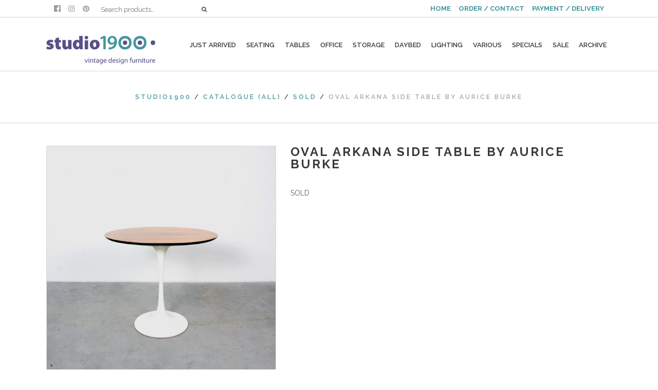

--- FILE ---
content_type: text/html; charset=UTF-8
request_url: https://studio1900.nl/shop/oval-arkana-side-table-by-aurice-burke/
body_size: 22043
content:
<!DOCTYPE html>
<html lang="nl-NL">
<head>
	<meta charset="UTF-8"/>
	
	<link rel="profile" href="https://gmpg.org/xfn/11"/>
		
				<meta name=viewport content="width=device-width,initial-scale=1,user-scalable=no">
					
						
				
	<title>Oval Arkana side table by aurice Burke &#8211; studio1900</title>
<meta name='robots' content='max-image-preview:large' />
<link rel='dns-prefetch' href='//fonts.googleapis.com' />
<link rel="alternate" type="application/rss+xml" title="studio1900 &raquo; feed" href="https://studio1900.nl/feed/" />
<link rel="alternate" title="oEmbed (JSON)" type="application/json+oembed" href="https://studio1900.nl/wp-json/oembed/1.0/embed?url=https%3A%2F%2Fstudio1900.nl%2Fshop%2Foval-arkana-side-table-by-aurice-burke%2F" />
<link rel="alternate" title="oEmbed (XML)" type="text/xml+oembed" href="https://studio1900.nl/wp-json/oembed/1.0/embed?url=https%3A%2F%2Fstudio1900.nl%2Fshop%2Foval-arkana-side-table-by-aurice-burke%2F&#038;format=xml" />
<style id='wp-img-auto-sizes-contain-inline-css' type='text/css'>
img:is([sizes=auto i],[sizes^="auto," i]){contain-intrinsic-size:3000px 1500px}
/*# sourceURL=wp-img-auto-sizes-contain-inline-css */
</style>
<style id='wp-emoji-styles-inline-css' type='text/css'>

	img.wp-smiley, img.emoji {
		display: inline !important;
		border: none !important;
		box-shadow: none !important;
		height: 1em !important;
		width: 1em !important;
		margin: 0 0.07em !important;
		vertical-align: -0.1em !important;
		background: none !important;
		padding: 0 !important;
	}
/*# sourceURL=wp-emoji-styles-inline-css */
</style>
<style id='wp-block-library-inline-css' type='text/css'>
:root{
  --wp-block-synced-color:#7a00df;
  --wp-block-synced-color--rgb:122, 0, 223;
  --wp-bound-block-color:var(--wp-block-synced-color);
  --wp-editor-canvas-background:#ddd;
  --wp-admin-theme-color:#007cba;
  --wp-admin-theme-color--rgb:0, 124, 186;
  --wp-admin-theme-color-darker-10:#006ba1;
  --wp-admin-theme-color-darker-10--rgb:0, 107, 160.5;
  --wp-admin-theme-color-darker-20:#005a87;
  --wp-admin-theme-color-darker-20--rgb:0, 90, 135;
  --wp-admin-border-width-focus:2px;
}
@media (min-resolution:192dpi){
  :root{
    --wp-admin-border-width-focus:1.5px;
  }
}
.wp-element-button{
  cursor:pointer;
}

:root .has-very-light-gray-background-color{
  background-color:#eee;
}
:root .has-very-dark-gray-background-color{
  background-color:#313131;
}
:root .has-very-light-gray-color{
  color:#eee;
}
:root .has-very-dark-gray-color{
  color:#313131;
}
:root .has-vivid-green-cyan-to-vivid-cyan-blue-gradient-background{
  background:linear-gradient(135deg, #00d084, #0693e3);
}
:root .has-purple-crush-gradient-background{
  background:linear-gradient(135deg, #34e2e4, #4721fb 50%, #ab1dfe);
}
:root .has-hazy-dawn-gradient-background{
  background:linear-gradient(135deg, #faaca8, #dad0ec);
}
:root .has-subdued-olive-gradient-background{
  background:linear-gradient(135deg, #fafae1, #67a671);
}
:root .has-atomic-cream-gradient-background{
  background:linear-gradient(135deg, #fdd79a, #004a59);
}
:root .has-nightshade-gradient-background{
  background:linear-gradient(135deg, #330968, #31cdcf);
}
:root .has-midnight-gradient-background{
  background:linear-gradient(135deg, #020381, #2874fc);
}
:root{
  --wp--preset--font-size--normal:16px;
  --wp--preset--font-size--huge:42px;
}

.has-regular-font-size{
  font-size:1em;
}

.has-larger-font-size{
  font-size:2.625em;
}

.has-normal-font-size{
  font-size:var(--wp--preset--font-size--normal);
}

.has-huge-font-size{
  font-size:var(--wp--preset--font-size--huge);
}

.has-text-align-center{
  text-align:center;
}

.has-text-align-left{
  text-align:left;
}

.has-text-align-right{
  text-align:right;
}

.has-fit-text{
  white-space:nowrap !important;
}

#end-resizable-editor-section{
  display:none;
}

.aligncenter{
  clear:both;
}

.items-justified-left{
  justify-content:flex-start;
}

.items-justified-center{
  justify-content:center;
}

.items-justified-right{
  justify-content:flex-end;
}

.items-justified-space-between{
  justify-content:space-between;
}

.screen-reader-text{
  border:0;
  clip-path:inset(50%);
  height:1px;
  margin:-1px;
  overflow:hidden;
  padding:0;
  position:absolute;
  width:1px;
  word-wrap:normal !important;
}

.screen-reader-text:focus{
  background-color:#ddd;
  clip-path:none;
  color:#444;
  display:block;
  font-size:1em;
  height:auto;
  left:5px;
  line-height:normal;
  padding:15px 23px 14px;
  text-decoration:none;
  top:5px;
  width:auto;
  z-index:100000;
}
html :where(.has-border-color){
  border-style:solid;
}

html :where([style*=border-top-color]){
  border-top-style:solid;
}

html :where([style*=border-right-color]){
  border-right-style:solid;
}

html :where([style*=border-bottom-color]){
  border-bottom-style:solid;
}

html :where([style*=border-left-color]){
  border-left-style:solid;
}

html :where([style*=border-width]){
  border-style:solid;
}

html :where([style*=border-top-width]){
  border-top-style:solid;
}

html :where([style*=border-right-width]){
  border-right-style:solid;
}

html :where([style*=border-bottom-width]){
  border-bottom-style:solid;
}

html :where([style*=border-left-width]){
  border-left-style:solid;
}
html :where(img[class*=wp-image-]){
  height:auto;
  max-width:100%;
}
:where(figure){
  margin:0 0 1em;
}

html :where(.is-position-sticky){
  --wp-admin--admin-bar--position-offset:var(--wp-admin--admin-bar--height, 0px);
}

@media screen and (max-width:600px){
  html :where(.is-position-sticky){
    --wp-admin--admin-bar--position-offset:0px;
  }
}

/*# sourceURL=wp-block-library-inline-css */
</style><style id='wp-block-heading-inline-css' type='text/css'>
h1:where(.wp-block-heading).has-background,h2:where(.wp-block-heading).has-background,h3:where(.wp-block-heading).has-background,h4:where(.wp-block-heading).has-background,h5:where(.wp-block-heading).has-background,h6:where(.wp-block-heading).has-background{
  padding:1.25em 2.375em;
}
h1.has-text-align-left[style*=writing-mode]:where([style*=vertical-lr]),h1.has-text-align-right[style*=writing-mode]:where([style*=vertical-rl]),h2.has-text-align-left[style*=writing-mode]:where([style*=vertical-lr]),h2.has-text-align-right[style*=writing-mode]:where([style*=vertical-rl]),h3.has-text-align-left[style*=writing-mode]:where([style*=vertical-lr]),h3.has-text-align-right[style*=writing-mode]:where([style*=vertical-rl]),h4.has-text-align-left[style*=writing-mode]:where([style*=vertical-lr]),h4.has-text-align-right[style*=writing-mode]:where([style*=vertical-rl]),h5.has-text-align-left[style*=writing-mode]:where([style*=vertical-lr]),h5.has-text-align-right[style*=writing-mode]:where([style*=vertical-rl]),h6.has-text-align-left[style*=writing-mode]:where([style*=vertical-lr]),h6.has-text-align-right[style*=writing-mode]:where([style*=vertical-rl]){
  rotate:180deg;
}
/*# sourceURL=https://studio1900.nl/wp-includes/blocks/heading/style.css */
</style>
<style id='wp-block-image-inline-css' type='text/css'>
.wp-block-image>a,.wp-block-image>figure>a{
  display:inline-block;
}
.wp-block-image img{
  box-sizing:border-box;
  height:auto;
  max-width:100%;
  vertical-align:bottom;
}
@media not (prefers-reduced-motion){
  .wp-block-image img.hide{
    visibility:hidden;
  }
  .wp-block-image img.show{
    animation:show-content-image .4s;
  }
}
.wp-block-image[style*=border-radius] img,.wp-block-image[style*=border-radius]>a{
  border-radius:inherit;
}
.wp-block-image.has-custom-border img{
  box-sizing:border-box;
}
.wp-block-image.aligncenter{
  text-align:center;
}
.wp-block-image.alignfull>a,.wp-block-image.alignwide>a{
  width:100%;
}
.wp-block-image.alignfull img,.wp-block-image.alignwide img{
  height:auto;
  width:100%;
}
.wp-block-image .aligncenter,.wp-block-image .alignleft,.wp-block-image .alignright,.wp-block-image.aligncenter,.wp-block-image.alignleft,.wp-block-image.alignright{
  display:table;
}
.wp-block-image .aligncenter>figcaption,.wp-block-image .alignleft>figcaption,.wp-block-image .alignright>figcaption,.wp-block-image.aligncenter>figcaption,.wp-block-image.alignleft>figcaption,.wp-block-image.alignright>figcaption{
  caption-side:bottom;
  display:table-caption;
}
.wp-block-image .alignleft{
  float:left;
  margin:.5em 1em .5em 0;
}
.wp-block-image .alignright{
  float:right;
  margin:.5em 0 .5em 1em;
}
.wp-block-image .aligncenter{
  margin-left:auto;
  margin-right:auto;
}
.wp-block-image :where(figcaption){
  margin-bottom:1em;
  margin-top:.5em;
}
.wp-block-image.is-style-circle-mask img{
  border-radius:9999px;
}
@supports ((-webkit-mask-image:none) or (mask-image:none)) or (-webkit-mask-image:none){
  .wp-block-image.is-style-circle-mask img{
    border-radius:0;
    -webkit-mask-image:url('data:image/svg+xml;utf8,<svg viewBox="0 0 100 100" xmlns="http://www.w3.org/2000/svg"><circle cx="50" cy="50" r="50"/></svg>');
            mask-image:url('data:image/svg+xml;utf8,<svg viewBox="0 0 100 100" xmlns="http://www.w3.org/2000/svg"><circle cx="50" cy="50" r="50"/></svg>');
    mask-mode:alpha;
    -webkit-mask-position:center;
            mask-position:center;
    -webkit-mask-repeat:no-repeat;
            mask-repeat:no-repeat;
    -webkit-mask-size:contain;
            mask-size:contain;
  }
}

:root :where(.wp-block-image.is-style-rounded img,.wp-block-image .is-style-rounded img){
  border-radius:9999px;
}

.wp-block-image figure{
  margin:0;
}

.wp-lightbox-container{
  display:flex;
  flex-direction:column;
  position:relative;
}
.wp-lightbox-container img{
  cursor:zoom-in;
}
.wp-lightbox-container img:hover+button{
  opacity:1;
}
.wp-lightbox-container button{
  align-items:center;
  backdrop-filter:blur(16px) saturate(180%);
  background-color:#5a5a5a40;
  border:none;
  border-radius:4px;
  cursor:zoom-in;
  display:flex;
  height:20px;
  justify-content:center;
  opacity:0;
  padding:0;
  position:absolute;
  right:16px;
  text-align:center;
  top:16px;
  width:20px;
  z-index:100;
}
@media not (prefers-reduced-motion){
  .wp-lightbox-container button{
    transition:opacity .2s ease;
  }
}
.wp-lightbox-container button:focus-visible{
  outline:3px auto #5a5a5a40;
  outline:3px auto -webkit-focus-ring-color;
  outline-offset:3px;
}
.wp-lightbox-container button:hover{
  cursor:pointer;
  opacity:1;
}
.wp-lightbox-container button:focus{
  opacity:1;
}
.wp-lightbox-container button:focus,.wp-lightbox-container button:hover,.wp-lightbox-container button:not(:hover):not(:active):not(.has-background){
  background-color:#5a5a5a40;
  border:none;
}

.wp-lightbox-overlay{
  box-sizing:border-box;
  cursor:zoom-out;
  height:100vh;
  left:0;
  overflow:hidden;
  position:fixed;
  top:0;
  visibility:hidden;
  width:100%;
  z-index:100000;
}
.wp-lightbox-overlay .close-button{
  align-items:center;
  cursor:pointer;
  display:flex;
  justify-content:center;
  min-height:40px;
  min-width:40px;
  padding:0;
  position:absolute;
  right:calc(env(safe-area-inset-right) + 16px);
  top:calc(env(safe-area-inset-top) + 16px);
  z-index:5000000;
}
.wp-lightbox-overlay .close-button:focus,.wp-lightbox-overlay .close-button:hover,.wp-lightbox-overlay .close-button:not(:hover):not(:active):not(.has-background){
  background:none;
  border:none;
}
.wp-lightbox-overlay .lightbox-image-container{
  height:var(--wp--lightbox-container-height);
  left:50%;
  overflow:hidden;
  position:absolute;
  top:50%;
  transform:translate(-50%, -50%);
  transform-origin:top left;
  width:var(--wp--lightbox-container-width);
  z-index:9999999999;
}
.wp-lightbox-overlay .wp-block-image{
  align-items:center;
  box-sizing:border-box;
  display:flex;
  height:100%;
  justify-content:center;
  margin:0;
  position:relative;
  transform-origin:0 0;
  width:100%;
  z-index:3000000;
}
.wp-lightbox-overlay .wp-block-image img{
  height:var(--wp--lightbox-image-height);
  min-height:var(--wp--lightbox-image-height);
  min-width:var(--wp--lightbox-image-width);
  width:var(--wp--lightbox-image-width);
}
.wp-lightbox-overlay .wp-block-image figcaption{
  display:none;
}
.wp-lightbox-overlay button{
  background:none;
  border:none;
}
.wp-lightbox-overlay .scrim{
  background-color:#fff;
  height:100%;
  opacity:.9;
  position:absolute;
  width:100%;
  z-index:2000000;
}
.wp-lightbox-overlay.active{
  visibility:visible;
}
@media not (prefers-reduced-motion){
  .wp-lightbox-overlay.active{
    animation:turn-on-visibility .25s both;
  }
  .wp-lightbox-overlay.active img{
    animation:turn-on-visibility .35s both;
  }
  .wp-lightbox-overlay.show-closing-animation:not(.active){
    animation:turn-off-visibility .35s both;
  }
  .wp-lightbox-overlay.show-closing-animation:not(.active) img{
    animation:turn-off-visibility .25s both;
  }
  .wp-lightbox-overlay.zoom.active{
    animation:none;
    opacity:1;
    visibility:visible;
  }
  .wp-lightbox-overlay.zoom.active .lightbox-image-container{
    animation:lightbox-zoom-in .4s;
  }
  .wp-lightbox-overlay.zoom.active .lightbox-image-container img{
    animation:none;
  }
  .wp-lightbox-overlay.zoom.active .scrim{
    animation:turn-on-visibility .4s forwards;
  }
  .wp-lightbox-overlay.zoom.show-closing-animation:not(.active){
    animation:none;
  }
  .wp-lightbox-overlay.zoom.show-closing-animation:not(.active) .lightbox-image-container{
    animation:lightbox-zoom-out .4s;
  }
  .wp-lightbox-overlay.zoom.show-closing-animation:not(.active) .lightbox-image-container img{
    animation:none;
  }
  .wp-lightbox-overlay.zoom.show-closing-animation:not(.active) .scrim{
    animation:turn-off-visibility .4s forwards;
  }
}

@keyframes show-content-image{
  0%{
    visibility:hidden;
  }
  99%{
    visibility:hidden;
  }
  to{
    visibility:visible;
  }
}
@keyframes turn-on-visibility{
  0%{
    opacity:0;
  }
  to{
    opacity:1;
  }
}
@keyframes turn-off-visibility{
  0%{
    opacity:1;
    visibility:visible;
  }
  99%{
    opacity:0;
    visibility:visible;
  }
  to{
    opacity:0;
    visibility:hidden;
  }
}
@keyframes lightbox-zoom-in{
  0%{
    transform:translate(calc((-100vw + var(--wp--lightbox-scrollbar-width))/2 + var(--wp--lightbox-initial-left-position)), calc(-50vh + var(--wp--lightbox-initial-top-position))) scale(var(--wp--lightbox-scale));
  }
  to{
    transform:translate(-50%, -50%) scale(1);
  }
}
@keyframes lightbox-zoom-out{
  0%{
    transform:translate(-50%, -50%) scale(1);
    visibility:visible;
  }
  99%{
    visibility:visible;
  }
  to{
    transform:translate(calc((-100vw + var(--wp--lightbox-scrollbar-width))/2 + var(--wp--lightbox-initial-left-position)), calc(-50vh + var(--wp--lightbox-initial-top-position))) scale(var(--wp--lightbox-scale));
    visibility:hidden;
  }
}
/*# sourceURL=https://studio1900.nl/wp-includes/blocks/image/style.css */
</style>
<style id='wp-block-paragraph-inline-css' type='text/css'>
.is-small-text{
  font-size:.875em;
}

.is-regular-text{
  font-size:1em;
}

.is-large-text{
  font-size:2.25em;
}

.is-larger-text{
  font-size:3em;
}

.has-drop-cap:not(:focus):first-letter{
  float:left;
  font-size:8.4em;
  font-style:normal;
  font-weight:100;
  line-height:.68;
  margin:.05em .1em 0 0;
  text-transform:uppercase;
}

body.rtl .has-drop-cap:not(:focus):first-letter{
  float:none;
  margin-left:.1em;
}

p.has-drop-cap.has-background{
  overflow:hidden;
}

:root :where(p.has-background){
  padding:1.25em 2.375em;
}

:where(p.has-text-color:not(.has-link-color)) a{
  color:inherit;
}

p.has-text-align-left[style*="writing-mode:vertical-lr"],p.has-text-align-right[style*="writing-mode:vertical-rl"]{
  rotate:180deg;
}
/*# sourceURL=https://studio1900.nl/wp-includes/blocks/paragraph/style.css */
</style>
<link rel='stylesheet' id='wc-blocks-style-css' href='https://studio1900.nl/wp-content/plugins/woocommerce/assets/client/blocks/wc-blocks.css?ver=1766593046' type='text/css' media='all' />
<style id='global-styles-inline-css' type='text/css'>
:root{--wp--preset--aspect-ratio--square: 1;--wp--preset--aspect-ratio--4-3: 4/3;--wp--preset--aspect-ratio--3-4: 3/4;--wp--preset--aspect-ratio--3-2: 3/2;--wp--preset--aspect-ratio--2-3: 2/3;--wp--preset--aspect-ratio--16-9: 16/9;--wp--preset--aspect-ratio--9-16: 9/16;--wp--preset--color--black: #000000;--wp--preset--color--cyan-bluish-gray: #abb8c3;--wp--preset--color--white: #ffffff;--wp--preset--color--pale-pink: #f78da7;--wp--preset--color--vivid-red: #cf2e2e;--wp--preset--color--luminous-vivid-orange: #ff6900;--wp--preset--color--luminous-vivid-amber: #fcb900;--wp--preset--color--light-green-cyan: #7bdcb5;--wp--preset--color--vivid-green-cyan: #00d084;--wp--preset--color--pale-cyan-blue: #8ed1fc;--wp--preset--color--vivid-cyan-blue: #0693e3;--wp--preset--color--vivid-purple: #9b51e0;--wp--preset--gradient--vivid-cyan-blue-to-vivid-purple: linear-gradient(135deg,rgb(6,147,227) 0%,rgb(155,81,224) 100%);--wp--preset--gradient--light-green-cyan-to-vivid-green-cyan: linear-gradient(135deg,rgb(122,220,180) 0%,rgb(0,208,130) 100%);--wp--preset--gradient--luminous-vivid-amber-to-luminous-vivid-orange: linear-gradient(135deg,rgb(252,185,0) 0%,rgb(255,105,0) 100%);--wp--preset--gradient--luminous-vivid-orange-to-vivid-red: linear-gradient(135deg,rgb(255,105,0) 0%,rgb(207,46,46) 100%);--wp--preset--gradient--very-light-gray-to-cyan-bluish-gray: linear-gradient(135deg,rgb(238,238,238) 0%,rgb(169,184,195) 100%);--wp--preset--gradient--cool-to-warm-spectrum: linear-gradient(135deg,rgb(74,234,220) 0%,rgb(151,120,209) 20%,rgb(207,42,186) 40%,rgb(238,44,130) 60%,rgb(251,105,98) 80%,rgb(254,248,76) 100%);--wp--preset--gradient--blush-light-purple: linear-gradient(135deg,rgb(255,206,236) 0%,rgb(152,150,240) 100%);--wp--preset--gradient--blush-bordeaux: linear-gradient(135deg,rgb(254,205,165) 0%,rgb(254,45,45) 50%,rgb(107,0,62) 100%);--wp--preset--gradient--luminous-dusk: linear-gradient(135deg,rgb(255,203,112) 0%,rgb(199,81,192) 50%,rgb(65,88,208) 100%);--wp--preset--gradient--pale-ocean: linear-gradient(135deg,rgb(255,245,203) 0%,rgb(182,227,212) 50%,rgb(51,167,181) 100%);--wp--preset--gradient--electric-grass: linear-gradient(135deg,rgb(202,248,128) 0%,rgb(113,206,126) 100%);--wp--preset--gradient--midnight: linear-gradient(135deg,rgb(2,3,129) 0%,rgb(40,116,252) 100%);--wp--preset--font-size--small: 13px;--wp--preset--font-size--medium: 20px;--wp--preset--font-size--large: 36px;--wp--preset--font-size--x-large: 42px;--wp--preset--spacing--20: 0.44rem;--wp--preset--spacing--30: 0.67rem;--wp--preset--spacing--40: 1rem;--wp--preset--spacing--50: 1.5rem;--wp--preset--spacing--60: 2.25rem;--wp--preset--spacing--70: 3.38rem;--wp--preset--spacing--80: 5.06rem;--wp--preset--shadow--natural: 6px 6px 9px rgba(0, 0, 0, 0.2);--wp--preset--shadow--deep: 12px 12px 50px rgba(0, 0, 0, 0.4);--wp--preset--shadow--sharp: 6px 6px 0px rgba(0, 0, 0, 0.2);--wp--preset--shadow--outlined: 6px 6px 0px -3px rgb(255, 255, 255), 6px 6px rgb(0, 0, 0);--wp--preset--shadow--crisp: 6px 6px 0px rgb(0, 0, 0);}:where(.is-layout-flex){gap: 0.5em;}:where(.is-layout-grid){gap: 0.5em;}body .is-layout-flex{display: flex;}.is-layout-flex{flex-wrap: wrap;align-items: center;}.is-layout-flex > :is(*, div){margin: 0;}body .is-layout-grid{display: grid;}.is-layout-grid > :is(*, div){margin: 0;}:where(.wp-block-columns.is-layout-flex){gap: 2em;}:where(.wp-block-columns.is-layout-grid){gap: 2em;}:where(.wp-block-post-template.is-layout-flex){gap: 1.25em;}:where(.wp-block-post-template.is-layout-grid){gap: 1.25em;}.has-black-color{color: var(--wp--preset--color--black) !important;}.has-cyan-bluish-gray-color{color: var(--wp--preset--color--cyan-bluish-gray) !important;}.has-white-color{color: var(--wp--preset--color--white) !important;}.has-pale-pink-color{color: var(--wp--preset--color--pale-pink) !important;}.has-vivid-red-color{color: var(--wp--preset--color--vivid-red) !important;}.has-luminous-vivid-orange-color{color: var(--wp--preset--color--luminous-vivid-orange) !important;}.has-luminous-vivid-amber-color{color: var(--wp--preset--color--luminous-vivid-amber) !important;}.has-light-green-cyan-color{color: var(--wp--preset--color--light-green-cyan) !important;}.has-vivid-green-cyan-color{color: var(--wp--preset--color--vivid-green-cyan) !important;}.has-pale-cyan-blue-color{color: var(--wp--preset--color--pale-cyan-blue) !important;}.has-vivid-cyan-blue-color{color: var(--wp--preset--color--vivid-cyan-blue) !important;}.has-vivid-purple-color{color: var(--wp--preset--color--vivid-purple) !important;}.has-black-background-color{background-color: var(--wp--preset--color--black) !important;}.has-cyan-bluish-gray-background-color{background-color: var(--wp--preset--color--cyan-bluish-gray) !important;}.has-white-background-color{background-color: var(--wp--preset--color--white) !important;}.has-pale-pink-background-color{background-color: var(--wp--preset--color--pale-pink) !important;}.has-vivid-red-background-color{background-color: var(--wp--preset--color--vivid-red) !important;}.has-luminous-vivid-orange-background-color{background-color: var(--wp--preset--color--luminous-vivid-orange) !important;}.has-luminous-vivid-amber-background-color{background-color: var(--wp--preset--color--luminous-vivid-amber) !important;}.has-light-green-cyan-background-color{background-color: var(--wp--preset--color--light-green-cyan) !important;}.has-vivid-green-cyan-background-color{background-color: var(--wp--preset--color--vivid-green-cyan) !important;}.has-pale-cyan-blue-background-color{background-color: var(--wp--preset--color--pale-cyan-blue) !important;}.has-vivid-cyan-blue-background-color{background-color: var(--wp--preset--color--vivid-cyan-blue) !important;}.has-vivid-purple-background-color{background-color: var(--wp--preset--color--vivid-purple) !important;}.has-black-border-color{border-color: var(--wp--preset--color--black) !important;}.has-cyan-bluish-gray-border-color{border-color: var(--wp--preset--color--cyan-bluish-gray) !important;}.has-white-border-color{border-color: var(--wp--preset--color--white) !important;}.has-pale-pink-border-color{border-color: var(--wp--preset--color--pale-pink) !important;}.has-vivid-red-border-color{border-color: var(--wp--preset--color--vivid-red) !important;}.has-luminous-vivid-orange-border-color{border-color: var(--wp--preset--color--luminous-vivid-orange) !important;}.has-luminous-vivid-amber-border-color{border-color: var(--wp--preset--color--luminous-vivid-amber) !important;}.has-light-green-cyan-border-color{border-color: var(--wp--preset--color--light-green-cyan) !important;}.has-vivid-green-cyan-border-color{border-color: var(--wp--preset--color--vivid-green-cyan) !important;}.has-pale-cyan-blue-border-color{border-color: var(--wp--preset--color--pale-cyan-blue) !important;}.has-vivid-cyan-blue-border-color{border-color: var(--wp--preset--color--vivid-cyan-blue) !important;}.has-vivid-purple-border-color{border-color: var(--wp--preset--color--vivid-purple) !important;}.has-vivid-cyan-blue-to-vivid-purple-gradient-background{background: var(--wp--preset--gradient--vivid-cyan-blue-to-vivid-purple) !important;}.has-light-green-cyan-to-vivid-green-cyan-gradient-background{background: var(--wp--preset--gradient--light-green-cyan-to-vivid-green-cyan) !important;}.has-luminous-vivid-amber-to-luminous-vivid-orange-gradient-background{background: var(--wp--preset--gradient--luminous-vivid-amber-to-luminous-vivid-orange) !important;}.has-luminous-vivid-orange-to-vivid-red-gradient-background{background: var(--wp--preset--gradient--luminous-vivid-orange-to-vivid-red) !important;}.has-very-light-gray-to-cyan-bluish-gray-gradient-background{background: var(--wp--preset--gradient--very-light-gray-to-cyan-bluish-gray) !important;}.has-cool-to-warm-spectrum-gradient-background{background: var(--wp--preset--gradient--cool-to-warm-spectrum) !important;}.has-blush-light-purple-gradient-background{background: var(--wp--preset--gradient--blush-light-purple) !important;}.has-blush-bordeaux-gradient-background{background: var(--wp--preset--gradient--blush-bordeaux) !important;}.has-luminous-dusk-gradient-background{background: var(--wp--preset--gradient--luminous-dusk) !important;}.has-pale-ocean-gradient-background{background: var(--wp--preset--gradient--pale-ocean) !important;}.has-electric-grass-gradient-background{background: var(--wp--preset--gradient--electric-grass) !important;}.has-midnight-gradient-background{background: var(--wp--preset--gradient--midnight) !important;}.has-small-font-size{font-size: var(--wp--preset--font-size--small) !important;}.has-medium-font-size{font-size: var(--wp--preset--font-size--medium) !important;}.has-large-font-size{font-size: var(--wp--preset--font-size--large) !important;}.has-x-large-font-size{font-size: var(--wp--preset--font-size--x-large) !important;}
/*# sourceURL=global-styles-inline-css */
</style>
<style id='core-block-supports-inline-css' type='text/css'>
/**
 * Core styles: block-supports
 */

/*# sourceURL=core-block-supports-inline-css */
</style>

<style id='classic-theme-styles-inline-css' type='text/css'>
/**
 * These rules are needed for backwards compatibility.
 * They should match the button element rules in the base theme.json file.
 */
.wp-block-button__link {
	color: #ffffff;
	background-color: #32373c;
	border-radius: 9999px; /* 100% causes an oval, but any explicit but really high value retains the pill shape. */

	/* This needs a low specificity so it won't override the rules from the button element if defined in theme.json. */
	box-shadow: none;
	text-decoration: none;

	/* The extra 2px are added to size solids the same as the outline versions.*/
	padding: calc(0.667em + 2px) calc(1.333em + 2px);

	font-size: 1.125em;
}

.wp-block-file__button {
	background: #32373c;
	color: #ffffff;
	text-decoration: none;
}

/*# sourceURL=/wp-includes/css/classic-themes.css */
</style>
<link rel='stylesheet' id='contact-form-7-css' href='https://studio1900.nl/wp-content/plugins/contact-form-7/includes/css/styles.css?ver=6.1.4' type='text/css' media='all' />
<link rel='stylesheet' id='email-subscribers-css' href='https://studio1900.nl/wp-content/plugins/email-subscribers/lite/public/css/email-subscribers-public.css?ver=5.9.14' type='text/css' media='all' />
<style id='woocommerce-inline-inline-css' type='text/css'>
.woocommerce form .form-row .required { visibility: visible; }
/*# sourceURL=woocommerce-inline-inline-css */
</style>
<link rel='stylesheet' id='ywctm-frontend-css' href='https://studio1900.nl/wp-content/plugins/yith-woocommerce-catalog-mode-premium/assets/css/frontend.css?ver=2.49.0' type='text/css' media='all' />
<style id='ywctm-frontend-inline-css' type='text/css'>
form.cart button.single_add_to_cart_button, .ppc-button-wrapper, .wc-ppcp-paylater-msg__container, form.cart .quantity, .widget.woocommerce.widget_shopping_cart{display: none !important}
/*# sourceURL=ywctm-frontend-inline-css */
</style>
<link rel='stylesheet' id='ywctm-inquiry-form-css' href='https://studio1900.nl/wp-content/plugins/yith-woocommerce-catalog-mode-premium/assets/css/inquiry-form.css?ver=2.49.0' type='text/css' media='all' />
<link rel='stylesheet' id='ywctm-button-label-css' href='https://studio1900.nl/wp-content/plugins/yith-woocommerce-catalog-mode-premium/assets/css/button-label.css?ver=2.49.0' type='text/css' media='all' />
<style id='ywctm-button-label-inline-css' type='text/css'>
.ywctm-button-6465 .ywctm-custom-button {color:#4b4b4b;background-color:#f9f5f2;border-style:solid;border-color:#247390;border-radius:0 0 0 0;border-width:1px 1px 1px 1px;margin:0px 0px 0px 0px;padding:5px 10px 5px 10px;max-width:max-content;}.ywctm-button-6465 .ywctm-custom-button:hover {color:#4b4b4b;background-color:#f9f5f2;border-color:#247390;}.ywctm-button-6464 .ywctm-custom-button {color:#247390;background-color:#ffffff;border-style:solid;border-color:#247390;border-radius:0 0 0 0;border-width:1px 1px 1px 1px;margin:0px 0px 0px 0px;padding:5px 10px 5px 10px;max-width:150px;}.ywctm-button-6464 .ywctm-custom-button:hover {color:#ffffff;background-color:#247390;border-color:#247390;}.ywctm-button-6463 .ywctm-custom-button {color:#ffffff;background-color:#36809a;border-style:solid;border-color:#247390;border-radius:0 0 0 0;border-width:1px 1px 1px 1px;margin:0px 0px 0px 0px;padding:5px 10px 5px 10px;max-width:200px;}.ywctm-button-6463 .ywctm-custom-button:hover {color:#ffffff;background-color:#36809a;border-color:#247390;}.ywctm-button-6462 .ywctm-custom-button {color:#ffffff;background-color:#e09004;border-style:solid;border-color:#247390;border-radius:0 0 0 0;border-width:1px 1px 1px 1px;margin:0px 0px 0px 0px;padding:5px 10px 5px 10px;max-width:200px;}.ywctm-button-6462 .ywctm-custom-button:hover {color:#ffffff;background-color:#b97600;border-color:#247390;}
/*# sourceURL=ywctm-button-label-inline-css */
</style>
<link rel='stylesheet' id='stockholm-default-style-css' href='https://studio1900.nl/wp-content/themes/stockholm/style.css?ver=9de86a10f3d2881e0af77d707376036e' type='text/css' media='all' />
<link rel='stylesheet' id='stockholm-child-style-css' href='https://studio1900.nl/wp-content/themes/studio-1900/style.css?ver=9de86a10f3d2881e0af77d707376036e' type='text/css' media='all' />
<link rel='stylesheet' id='mediaelement-css' href='https://studio1900.nl/wp-includes/js/mediaelement/mediaelementplayer-legacy.min.css?ver=4.2.17' type='text/css' media='all' />
<link rel='stylesheet' id='wp-mediaelement-css' href='https://studio1900.nl/wp-includes/js/mediaelement/wp-mediaelement.css?ver=9de86a10f3d2881e0af77d707376036e' type='text/css' media='all' />
<link rel='stylesheet' id='stockholm-font-awesome-css' href='https://studio1900.nl/wp-content/themes/stockholm/framework/modules/icons/font-awesome/css/font-awesome.min.css?ver=9de86a10f3d2881e0af77d707376036e' type='text/css' media='all' />
<link rel='stylesheet' id='elegant-icons-css' href='https://studio1900.nl/wp-content/themes/stockholm/framework/modules/icons/elegant-icons/style.min.css?ver=9de86a10f3d2881e0af77d707376036e' type='text/css' media='all' />
<link rel='stylesheet' id='linear-icons-css' href='https://studio1900.nl/wp-content/themes/stockholm/framework/modules/icons/linear-icons/style.min.css?ver=9de86a10f3d2881e0af77d707376036e' type='text/css' media='all' />
<link rel='stylesheet' id='linea-icons-css' href='https://studio1900.nl/wp-content/themes/stockholm/framework/modules/icons/linea-icons/style.min.css?ver=9de86a10f3d2881e0af77d707376036e' type='text/css' media='all' />
<link rel='stylesheet' id='ion-icons-css' href='https://studio1900.nl/wp-content/themes/stockholm/framework/modules/icons/ion-icons/style.min.css?ver=9de86a10f3d2881e0af77d707376036e' type='text/css' media='all' />
<link rel='stylesheet' id='stockholm-stylesheet-css' href='https://studio1900.nl/wp-content/themes/stockholm/css/stylesheet.min.css?ver=9de86a10f3d2881e0af77d707376036e' type='text/css' media='all' />
<link rel='stylesheet' id='stockholm-webkit-css' href='https://studio1900.nl/wp-content/themes/stockholm/css/webkit_stylesheet.css?ver=9de86a10f3d2881e0af77d707376036e' type='text/css' media='all' />
<link rel='stylesheet' id='stockholm-woocommerce-css' href='https://studio1900.nl/wp-content/themes/stockholm/css/woocommerce.min.css?ver=9de86a10f3d2881e0af77d707376036e' type='text/css' media='all' />
<link rel='stylesheet' id='stockholm-woocommerce_responsive-css' href='https://studio1900.nl/wp-content/themes/stockholm/css/woocommerce_responsive.min.css?ver=9de86a10f3d2881e0af77d707376036e' type='text/css' media='all' />
<link rel='stylesheet' id='stockholm-style-dynamic-css' href='https://studio1900.nl/wp-content/themes/stockholm/css/style_dynamic.css?ver=1742911490' type='text/css' media='all' />
<link rel='stylesheet' id='stockholm-responsive-css' href='https://studio1900.nl/wp-content/themes/stockholm/css/responsive.min.css?ver=9de86a10f3d2881e0af77d707376036e' type='text/css' media='all' />
<link rel='stylesheet' id='stockholm-style-dynamic-responsive-css' href='https://studio1900.nl/wp-content/themes/stockholm/css/style_dynamic_responsive.css?ver=1742911490' type='text/css' media='all' />
<style id='stockholm-style-dynamic-responsive-inline-css' type='text/css'>
.woocommerce .select2-container.orderby .select2-choice, .woocommerce-page .select2-container.orderby .select2-choice {background-color: #f5f5f5;}
/*# sourceURL=stockholm-style-dynamic-responsive-inline-css */
</style>
<link rel='stylesheet' id='js_composer_front-css' href='https://studio1900.nl/wp-content/plugins/js_composer/assets/css/js_composer.min.css?ver=8.6.1' type='text/css' media='all' />
<link rel='stylesheet' id='stockholm-google-fonts-css' href='https://fonts.googleapis.com/css?family=Raleway%3A100%2C100i%2C200%2C200i%2C300%2C300i%2C400%2C400i%2C500%2C500i%2C600%2C600i%2C700%2C700i%2C800%2C800i%2C900%2C900i%7CCrete+Round%3A100%2C100i%2C200%2C200i%2C300%2C300i%2C400%2C400i%2C500%2C500i%2C600%2C600i%2C700%2C700i%2C800%2C800i%2C900%2C900i&#038;subset=latin%2Clatin-ext&#038;ver=1.0.0' type='text/css' media='all' />
<script type="text/javascript" src="https://studio1900.nl/wp-includes/js/jquery/jquery.js?ver=3.7.1" id="jquery-core-js"></script>
<script type="text/javascript" src="https://studio1900.nl/wp-includes/js/jquery/jquery-migrate.js?ver=3.4.1" id="jquery-migrate-js"></script>
<script type="text/javascript" src="https://studio1900.nl/wp-content/plugins/woocommerce/assets/js/jquery-blockui/jquery.blockUI.js?ver=2.7.0-wc.10.4.3" id="wc-jquery-blockui-js" data-wp-strategy="defer"></script>
<script type="text/javascript" id="wc-add-to-cart-js-extra">
/* <![CDATA[ */
var wc_add_to_cart_params = {"ajax_url":"/wp-admin/admin-ajax.php","wc_ajax_url":"/?wc-ajax=%%endpoint%%","i18n_view_cart":"Bekijk winkelwagen","cart_url":"https://studio1900.nl/winkelmand/","is_cart":"","cart_redirect_after_add":"no"};
//# sourceURL=wc-add-to-cart-js-extra
/* ]]> */
</script>
<script type="text/javascript" src="https://studio1900.nl/wp-content/plugins/woocommerce/assets/js/frontend/add-to-cart.js?ver=10.4.3" id="wc-add-to-cart-js" data-wp-strategy="defer"></script>
<script type="text/javascript" id="wc-single-product-js-extra">
/* <![CDATA[ */
var wc_single_product_params = {"i18n_required_rating_text":"Selecteer een waardering","i18n_rating_options":["1 van de 5 sterren","2 van de 5 sterren","3 van de 5 sterren","4 van de 5 sterren","5 van de 5 sterren"],"i18n_product_gallery_trigger_text":"Afbeeldinggalerij in volledig scherm bekijken","review_rating_required":"yes","flexslider":{"rtl":false,"animation":"slide","smoothHeight":true,"directionNav":false,"controlNav":"thumbnails","slideshow":false,"animationSpeed":500,"animationLoop":false,"allowOneSlide":false},"zoom_enabled":"","zoom_options":[],"photoswipe_enabled":"","photoswipe_options":{"shareEl":false,"closeOnScroll":false,"history":false,"hideAnimationDuration":0,"showAnimationDuration":0},"flexslider_enabled":""};
//# sourceURL=wc-single-product-js-extra
/* ]]> */
</script>
<script type="text/javascript" src="https://studio1900.nl/wp-content/plugins/woocommerce/assets/js/frontend/single-product.js?ver=10.4.3" id="wc-single-product-js" defer="defer" data-wp-strategy="defer"></script>
<script type="text/javascript" src="https://studio1900.nl/wp-content/plugins/woocommerce/assets/js/js-cookie/js.cookie.js?ver=2.1.4-wc.10.4.3" id="wc-js-cookie-js" defer="defer" data-wp-strategy="defer"></script>
<script type="text/javascript" id="woocommerce-js-extra">
/* <![CDATA[ */
var woocommerce_params = {"ajax_url":"/wp-admin/admin-ajax.php","wc_ajax_url":"/?wc-ajax=%%endpoint%%","i18n_password_show":"Wachtwoord weergeven","i18n_password_hide":"Wachtwoord verbergen"};
//# sourceURL=woocommerce-js-extra
/* ]]> */
</script>
<script type="text/javascript" src="https://studio1900.nl/wp-content/plugins/woocommerce/assets/js/frontend/woocommerce.js?ver=10.4.3" id="woocommerce-js" defer="defer" data-wp-strategy="defer"></script>
<script type="text/javascript" src="https://studio1900.nl/wp-content/plugins/js_composer/assets/js/vendors/woocommerce-add-to-cart.js?ver=8.6.1" id="vc_woocommerce-add-to-cart-js-js"></script>
<script type="text/javascript" id="ywctm-inquiry-form-js-extra">
/* <![CDATA[ */
var ywctm = {"form_type":"contact-form-7","product_id":"4669"};
//# sourceURL=ywctm-inquiry-form-js-extra
/* ]]> */
</script>
<script type="text/javascript" src="https://studio1900.nl/wp-content/plugins/yith-woocommerce-catalog-mode-premium/assets/js/inquiry-form.js?ver=2.49.0" id="ywctm-inquiry-form-js"></script>
<script type="text/javascript" src="https://studio1900.nl/wp-content/plugins/yith-woocommerce-catalog-mode-premium/assets/js/button-label-frontend.js?ver=2.49.0" id="ywctm-button-label-js"></script>
<script type="text/javascript" src="https://studio1900.nl/wp-content/plugins/woocommerce/assets/js/flexslider/jquery.flexslider.js?ver=2.7.2-wc.10.4.3" id="wc-flexslider-js" defer="defer" data-wp-strategy="defer"></script>
<script type="text/javascript" src="https://studio1900.nl/wp-content/themes/stockholm/js/plugins/hammer.min.js?ver=1" id="hammer-js"></script>
<script type="text/javascript" src="https://studio1900.nl/wp-content/themes/stockholm/js/plugins/virtual-scroll.min.js?ver=1" id="virtual-scroll-js"></script>
<script type="text/javascript" src="https://studio1900.nl/wp-content/plugins/woocommerce/assets/js/select2/select2.full.js?ver=4.0.3-wc.10.4.3" id="wc-select2-js" defer="defer" data-wp-strategy="defer"></script>
<script></script><link rel="https://api.w.org/" href="https://studio1900.nl/wp-json/" /><link rel="alternate" title="JSON" type="application/json" href="https://studio1900.nl/wp-json/wp/v2/product/4669" /><link rel="canonical" href="https://studio1900.nl/shop/oval-arkana-side-table-by-aurice-burke/" />
	<noscript><style>.woocommerce-product-gallery{ opacity: 1 !important; }</style></noscript>
	<meta name="generator" content="Powered by WPBakery Page Builder - drag and drop page builder for WordPress."/>
<link rel="icon" href="https://studio1900.nl/wp-content/uploads/2025/04/cropped-Isolde-32x32.jpg" sizes="32x32" />
<link rel="icon" href="https://studio1900.nl/wp-content/uploads/2025/04/cropped-Isolde-192x192.jpg" sizes="192x192" />
<link rel="apple-touch-icon" href="https://studio1900.nl/wp-content/uploads/2025/04/cropped-Isolde-180x180.jpg" />
<meta name="msapplication-TileImage" content="https://studio1900.nl/wp-content/uploads/2025/04/cropped-Isolde-270x270.jpg" />
<noscript><style> .wpb_animate_when_almost_visible { opacity: 1; }</style></noscript></head>
<body data-rsssl=1 class="wp-singular product-template-default single single-product postid-4669 wp-theme-stockholm wp-child-theme-studio-1900 theme-stockholm stockholm-core-2.4.6 woocommerce woocommerce-page woocommerce-no-js metaslider-plugin select-child-theme-ver-1.1 select-theme-ver-9.13 smooth_scroll qode-smooth-scroll-enabled  qode_menu_ qode-single-product-thumbs-below wpb-js-composer js-comp-ver-8.6.1 vc_responsive">
		<div class="wrapper">
		<div class="wrapper_inner">
						<a id='back_to_top' href='#'>
				<span class="fa-stack">
					<i class="fa fa-angle-up"></i>				</span>
			</a>
				<header class="page_header scrolled_not_transparent with_border has_top scroll_header_top_area has_header_fixed_right  stick">
				
		<div class="header_inner clearfix">
						
			<div class="header_top_bottom_holder">
					<div class="header_top clearfix" >
				<div class="container">
			<div class="container_inner clearfix">
								<div class="left">
					<div class="inner">
						<div class="header-widget widget_text header-left-widget">			<div class="textwidget"><ul class="inline-list">
<li><a href="https://www.facebook.com/studio1900nl-328712900476686/?fref=ts" target="_blank"><i class="fa fa-facebook-official fa-lg" style="color:#9d9d9d"></i></a></li>
<li><a href="https://instagram.com/studio1900nl/" target="_blank"><i class="fa fa-instagram fa-lg" style="color:#9d9d9d"></i></a></li>
<li><a href="https://nl.pinterest.com/studio1900/" target="_blank"><i class="fa fa-pinterest fa-lg" style="color:#9d9d9d"></i></a></li>
</ul></div>
		</div><div class="header-widget woocommerce widget_product_search header-left-widget"><form role="search" method="get" class="woocommerce-product-search" action="https://studio1900.nl/">
	<div>
		<label class="screen-reader-text" for="woocommerce-product-search-field-0">Search for:</label>
		<input type="search" id="woocommerce-product-search-field-0" class="search-field" placeholder="Search products&hellip;" value="" name="s" />
		<input type="submit" id="searchsubmit" value="&#xf002" />
		<input type="hidden" name="post_type" value="product" />
	</div>
</form></div>					</div>
				</div>
				<div class="right">
					<div class="inner">
						<div class="header-widget widget_nav_menu header-right-widget"><div class="menu-top-navigatie-container"><ul id="menu-top-navigatie" class="menu"><li id="menu-item-2269" class="menu-item menu-item-type-post_type menu-item-object-page menu-item-home menu-item-2269"><a href="https://studio1900.nl/">HOME</a></li>
<li id="menu-item-249" class="menu-item menu-item-type-post_type menu-item-object-page menu-item-249"><a href="https://studio1900.nl/contact/">ORDER / CONTACT</a></li>
<li id="menu-item-251" class="menu-item menu-item-type-post_type menu-item-object-page menu-item-251"><a href="https://studio1900.nl/about-studio-1900/">PAYMENT / DELIVERY</a></li>
</ul></div></div>					</div>
				</div>
							</div>
		</div>
		</div>
				
				<div class="header_bottom clearfix" >
										<div class="container">
						<div class="container_inner clearfix" >
																					<div class="header_inner_left">
																	<div class="mobile_menu_button"><span><i class="fa fa-bars"></i></span></div>
								<div class="logo_wrapper">
									<div class="q_logo">
										<a href="https://studio1900.nl/">
	<img class="normal" src="https://studio1900.nl/wp-content/uploads/2015/11/logo_top.png" alt="Logo"/>
<img class="light" src="https://studio1900.nl/wp-content/uploads/2015/10/studio1900-logo.png" alt="Logo"/>
<img class="dark" src="https://studio1900.nl/wp-content/themes/stockholm/img/logo_black.png" alt="Logo"/>
	
	<img class="sticky" src="https://studio1900.nl/wp-content/uploads/2015/12/studio1900-logo-small.png" alt="Logo"/>
	
	</a>									</div>
																	</div>
																
                                							</div>
																																							<div class="header_inner_right">
										<div class="side_menu_button_wrapper right">
																																	<div class="side_menu_button">
																																															</div>
										</div>
									</div>
																                                                                    <nav class="main_menu drop_down   right">
                                        <ul id="menu-hoofdmenu" class=""><li id="nav-menu-item-2711" class="menu-item menu-item-type-post_type menu-item-object-page current_page_parent  narrow"><a href="https://studio1900.nl/shop/" class=""><i class="menu_icon fa blank"></i><span class="menu-text">JUST ARRIVED</span><span class="plus"></span></a></li>
<li id="nav-menu-item-231" class="menu-item menu-item-type-taxonomy menu-item-object-product_cat menu-item-has-children  has_sub narrow"><a href="https://studio1900.nl/product-categorie/seating/" class=""><i class="menu_icon fa blank"></i><span class="menu-text">Seating</span><span class="plus"></span></a>
<div class="second"><div class="inner"><ul>
	<li id="nav-menu-item-18" class="menu-item menu-item-type-taxonomy menu-item-object-product_cat "><a href="https://studio1900.nl/product-categorie/seating/sofa/" class=""><i class="menu_icon fa blank"></i><span class="menu-text">Sofa</span><span class="plus"></span></a></li>
	<li id="nav-menu-item-22" class="menu-item menu-item-type-taxonomy menu-item-object-product_cat "><a href="https://studio1900.nl/product-categorie/seating/lounge-chair/" class=""><i class="menu_icon fa blank"></i><span class="menu-text">Lounge chair</span><span class="plus"></span></a></li>
	<li id="nav-menu-item-27" class="menu-item menu-item-type-taxonomy menu-item-object-product_cat "><a href="https://studio1900.nl/product-categorie/seating/dining-chair/" class=""><i class="menu_icon fa blank"></i><span class="menu-text">Dining chair</span><span class="plus"></span></a></li>
	<li id="nav-menu-item-2485" class="menu-item menu-item-type-taxonomy menu-item-object-product_cat "><a href="https://studio1900.nl/product-categorie/seating/dining-set/" class=""><i class="menu_icon fa blank"></i><span class="menu-text">Dining set</span><span class="plus"></span></a></li>
	<li id="nav-menu-item-1306" class="menu-item menu-item-type-taxonomy menu-item-object-product_cat "><a href="https://studio1900.nl/product-categorie/seating/stools/" class=""><i class="menu_icon fa blank"></i><span class="menu-text">Stool</span><span class="plus"></span></a></li>
</ul></div></div>
</li>
<li id="nav-menu-item-28" class="menu-item menu-item-type-taxonomy menu-item-object-product_cat menu-item-has-children  has_sub narrow"><a href="https://studio1900.nl/product-categorie/tables/" class=""><i class="menu_icon fa blank"></i><span class="menu-text">Tables</span><span class="plus"></span></a>
<div class="second"><div class="inner"><ul>
	<li id="nav-menu-item-21" class="menu-item menu-item-type-taxonomy menu-item-object-product_cat "><a href="https://studio1900.nl/product-categorie/tables/dining-tables/" class=""><i class="menu_icon fa blank"></i><span class="menu-text">Dining table</span><span class="plus"></span></a></li>
	<li id="nav-menu-item-2484" class="menu-item menu-item-type-taxonomy menu-item-object-product_cat "><a href="https://studio1900.nl/product-categorie/seating/dining-set/" class=""><i class="menu_icon fa blank"></i><span class="menu-text">Dining set</span><span class="plus"></span></a></li>
	<li id="nav-menu-item-26" class="menu-item menu-item-type-taxonomy menu-item-object-product_cat "><a href="https://studio1900.nl/product-categorie/tables/coffee-tables/" class=""><i class="menu_icon fa blank"></i><span class="menu-text">Coffee table</span><span class="plus"></span></a></li>
</ul></div></div>
</li>
<li id="nav-menu-item-23" class="menu-item menu-item-type-taxonomy menu-item-object-product_cat menu-item-has-children  has_sub narrow"><a href="https://studio1900.nl/product-categorie/office/" class=""><i class="menu_icon fa blank"></i><span class="menu-text">Office</span><span class="plus"></span></a>
<div class="second"><div class="inner"><ul>
	<li id="nav-menu-item-248" class="menu-item menu-item-type-taxonomy menu-item-object-product_cat "><a href="https://studio1900.nl/product-categorie/office/desk/" class=""><i class="menu_icon fa blank"></i><span class="menu-text">Desk</span><span class="plus"></span></a></li>
	<li id="nav-menu-item-247" class="menu-item menu-item-type-taxonomy menu-item-object-product_cat "><a href="https://studio1900.nl/product-categorie/office/chair/" class=""><i class="menu_icon fa blank"></i><span class="menu-text">Desk chair</span><span class="plus"></span></a></li>
</ul></div></div>
</li>
<li id="nav-menu-item-24" class="menu-item menu-item-type-taxonomy menu-item-object-product_cat menu-item-has-children  has_sub narrow"><a href="https://studio1900.nl/product-categorie/storage/" class=""><i class="menu_icon fa blank"></i><span class="menu-text">Storage</span><span class="plus"></span></a>
<div class="second"><div class="inner"><ul>
	<li id="nav-menu-item-735" class="menu-item menu-item-type-taxonomy menu-item-object-product_cat "><a href="https://studio1900.nl/product-categorie/storage/sideboard/" class=""><i class="menu_icon fa blank"></i><span class="menu-text">Sideboard</span><span class="plus"></span></a></li>
	<li id="nav-menu-item-736" class="menu-item menu-item-type-taxonomy menu-item-object-product_cat "><a href="https://studio1900.nl/product-categorie/storage/wall-units/" class=""><i class="menu_icon fa blank"></i><span class="menu-text">Wall unit</span><span class="plus"></span></a></li>
	<li id="nav-menu-item-2270" class="menu-item menu-item-type-taxonomy menu-item-object-product_cat "><a href="https://studio1900.nl/product-categorie/storage/cabinet/" class=""><i class="menu_icon fa blank"></i><span class="menu-text">Cabinet</span><span class="plus"></span></a></li>
	<li id="nav-menu-item-2396" class="menu-item menu-item-type-taxonomy menu-item-object-product_cat "><a href="https://studio1900.nl/product-categorie/storage/chest-of-drawers/" class=""><i class="menu_icon fa blank"></i><span class="menu-text">Chest of drawers</span><span class="plus"></span></a></li>
</ul></div></div>
</li>
<li id="nav-menu-item-19" class="menu-item menu-item-type-taxonomy menu-item-object-product_cat  narrow"><a href="https://studio1900.nl/product-categorie/daybeds/" class=""><i class="menu_icon fa blank"></i><span class="menu-text">Daybed</span><span class="plus"></span></a></li>
<li id="nav-menu-item-25" class="menu-item menu-item-type-taxonomy menu-item-object-product_cat menu-item-has-children  has_sub narrow"><a href="https://studio1900.nl/product-categorie/lighting/" class=""><i class="menu_icon fa blank"></i><span class="menu-text">Lighting</span><span class="plus"></span></a>
<div class="second"><div class="inner"><ul>
	<li id="nav-menu-item-737" class="menu-item menu-item-type-taxonomy menu-item-object-product_cat "><a href="https://studio1900.nl/product-categorie/lighting/floor-lamp/" class=""><i class="menu_icon fa blank"></i><span class="menu-text">Floor lamp</span><span class="plus"></span></a></li>
	<li id="nav-menu-item-738" class="menu-item menu-item-type-taxonomy menu-item-object-product_cat "><a href="https://studio1900.nl/product-categorie/lighting/pendant-ceiling/" class=""><i class="menu_icon fa blank"></i><span class="menu-text">Pendant &#038; Ceiling lamp</span><span class="plus"></span></a></li>
	<li id="nav-menu-item-739" class="menu-item menu-item-type-taxonomy menu-item-object-product_cat "><a href="https://studio1900.nl/product-categorie/lighting/table-desk-lamp/" class=""><i class="menu_icon fa blank"></i><span class="menu-text">Table &#038; Desk lamp</span><span class="plus"></span></a></li>
	<li id="nav-menu-item-2351" class="menu-item menu-item-type-taxonomy menu-item-object-product_cat "><a href="https://studio1900.nl/product-categorie/lighting/wall-lamp/" class=""><i class="menu_icon fa blank"></i><span class="menu-text">Wall lamp</span><span class="plus"></span></a></li>
</ul></div></div>
</li>
<li id="nav-menu-item-20" class="menu-item menu-item-type-taxonomy menu-item-object-product_cat  narrow"><a href="https://studio1900.nl/product-categorie/misc/" class=""><i class="menu_icon fa blank"></i><span class="menu-text">Various</span><span class="plus"></span></a></li>
<li id="nav-menu-item-1745" class="menu-item menu-item-type-taxonomy menu-item-object-product_cat  narrow"><a href="https://studio1900.nl/product-categorie/specials/" class=""><i class="menu_icon fa blank"></i><span class="menu-text">Specials</span><span class="plus"></span></a></li>
<li id="nav-menu-item-740" class="menu-item menu-item-type-taxonomy menu-item-object-product_cat  narrow"><a href="https://studio1900.nl/product-categorie/sale/" class=""><i class="menu_icon fa blank"></i><span class="menu-text">Sale</span><span class="plus"></span></a></li>
<li id="nav-menu-item-3923" class="menu-item menu-item-type-taxonomy menu-item-object-product_cat current-product-ancestor current-menu-parent current-product-parent  narrow"><a href="https://studio1900.nl/product-categorie/archive/" class=""><i class="menu_icon fa blank"></i><span class="menu-text">Archive</span><span class="plus"></span></a></li>
</ul>                                    </nav>
                                																																							<nav class="mobile_menu">
			<ul id="menu-hoofdmenu-1" class=""><li id="mobile-menu-item-2711" class="menu-item menu-item-type-post_type menu-item-object-page current_page_parent "><a href="https://studio1900.nl/shop/" class=""><span>JUST ARRIVED</span></a><span class="mobile_arrow"><i class="fa fa-angle-right"></i><i class="fa fa-angle-down"></i></span></li>
<li id="mobile-menu-item-231" class="menu-item menu-item-type-taxonomy menu-item-object-product_cat menu-item-has-children  has_sub"><a href="https://studio1900.nl/product-categorie/seating/" class=""><span>Seating</span></a><span class="mobile_arrow"><i class="fa fa-angle-right"></i><i class="fa fa-angle-down"></i></span>
<ul class="sub_menu">
	<li id="mobile-menu-item-18" class="menu-item menu-item-type-taxonomy menu-item-object-product_cat "><a href="https://studio1900.nl/product-categorie/seating/sofa/" class=""><span>Sofa</span></a><span class="mobile_arrow"><i class="fa fa-angle-right"></i><i class="fa fa-angle-down"></i></span></li>
	<li id="mobile-menu-item-22" class="menu-item menu-item-type-taxonomy menu-item-object-product_cat "><a href="https://studio1900.nl/product-categorie/seating/lounge-chair/" class=""><span>Lounge chair</span></a><span class="mobile_arrow"><i class="fa fa-angle-right"></i><i class="fa fa-angle-down"></i></span></li>
	<li id="mobile-menu-item-27" class="menu-item menu-item-type-taxonomy menu-item-object-product_cat "><a href="https://studio1900.nl/product-categorie/seating/dining-chair/" class=""><span>Dining chair</span></a><span class="mobile_arrow"><i class="fa fa-angle-right"></i><i class="fa fa-angle-down"></i></span></li>
	<li id="mobile-menu-item-2485" class="menu-item menu-item-type-taxonomy menu-item-object-product_cat "><a href="https://studio1900.nl/product-categorie/seating/dining-set/" class=""><span>Dining set</span></a><span class="mobile_arrow"><i class="fa fa-angle-right"></i><i class="fa fa-angle-down"></i></span></li>
	<li id="mobile-menu-item-1306" class="menu-item menu-item-type-taxonomy menu-item-object-product_cat "><a href="https://studio1900.nl/product-categorie/seating/stools/" class=""><span>Stool</span></a><span class="mobile_arrow"><i class="fa fa-angle-right"></i><i class="fa fa-angle-down"></i></span></li>
</ul>
</li>
<li id="mobile-menu-item-28" class="menu-item menu-item-type-taxonomy menu-item-object-product_cat menu-item-has-children  has_sub"><a href="https://studio1900.nl/product-categorie/tables/" class=""><span>Tables</span></a><span class="mobile_arrow"><i class="fa fa-angle-right"></i><i class="fa fa-angle-down"></i></span>
<ul class="sub_menu">
	<li id="mobile-menu-item-21" class="menu-item menu-item-type-taxonomy menu-item-object-product_cat "><a href="https://studio1900.nl/product-categorie/tables/dining-tables/" class=""><span>Dining table</span></a><span class="mobile_arrow"><i class="fa fa-angle-right"></i><i class="fa fa-angle-down"></i></span></li>
	<li id="mobile-menu-item-2484" class="menu-item menu-item-type-taxonomy menu-item-object-product_cat "><a href="https://studio1900.nl/product-categorie/seating/dining-set/" class=""><span>Dining set</span></a><span class="mobile_arrow"><i class="fa fa-angle-right"></i><i class="fa fa-angle-down"></i></span></li>
	<li id="mobile-menu-item-26" class="menu-item menu-item-type-taxonomy menu-item-object-product_cat "><a href="https://studio1900.nl/product-categorie/tables/coffee-tables/" class=""><span>Coffee table</span></a><span class="mobile_arrow"><i class="fa fa-angle-right"></i><i class="fa fa-angle-down"></i></span></li>
</ul>
</li>
<li id="mobile-menu-item-23" class="menu-item menu-item-type-taxonomy menu-item-object-product_cat menu-item-has-children  has_sub"><a href="https://studio1900.nl/product-categorie/office/" class=""><span>Office</span></a><span class="mobile_arrow"><i class="fa fa-angle-right"></i><i class="fa fa-angle-down"></i></span>
<ul class="sub_menu">
	<li id="mobile-menu-item-248" class="menu-item menu-item-type-taxonomy menu-item-object-product_cat "><a href="https://studio1900.nl/product-categorie/office/desk/" class=""><span>Desk</span></a><span class="mobile_arrow"><i class="fa fa-angle-right"></i><i class="fa fa-angle-down"></i></span></li>
	<li id="mobile-menu-item-247" class="menu-item menu-item-type-taxonomy menu-item-object-product_cat "><a href="https://studio1900.nl/product-categorie/office/chair/" class=""><span>Desk chair</span></a><span class="mobile_arrow"><i class="fa fa-angle-right"></i><i class="fa fa-angle-down"></i></span></li>
</ul>
</li>
<li id="mobile-menu-item-24" class="menu-item menu-item-type-taxonomy menu-item-object-product_cat menu-item-has-children  has_sub"><a href="https://studio1900.nl/product-categorie/storage/" class=""><span>Storage</span></a><span class="mobile_arrow"><i class="fa fa-angle-right"></i><i class="fa fa-angle-down"></i></span>
<ul class="sub_menu">
	<li id="mobile-menu-item-735" class="menu-item menu-item-type-taxonomy menu-item-object-product_cat "><a href="https://studio1900.nl/product-categorie/storage/sideboard/" class=""><span>Sideboard</span></a><span class="mobile_arrow"><i class="fa fa-angle-right"></i><i class="fa fa-angle-down"></i></span></li>
	<li id="mobile-menu-item-736" class="menu-item menu-item-type-taxonomy menu-item-object-product_cat "><a href="https://studio1900.nl/product-categorie/storage/wall-units/" class=""><span>Wall unit</span></a><span class="mobile_arrow"><i class="fa fa-angle-right"></i><i class="fa fa-angle-down"></i></span></li>
	<li id="mobile-menu-item-2270" class="menu-item menu-item-type-taxonomy menu-item-object-product_cat "><a href="https://studio1900.nl/product-categorie/storage/cabinet/" class=""><span>Cabinet</span></a><span class="mobile_arrow"><i class="fa fa-angle-right"></i><i class="fa fa-angle-down"></i></span></li>
	<li id="mobile-menu-item-2396" class="menu-item menu-item-type-taxonomy menu-item-object-product_cat "><a href="https://studio1900.nl/product-categorie/storage/chest-of-drawers/" class=""><span>Chest of drawers</span></a><span class="mobile_arrow"><i class="fa fa-angle-right"></i><i class="fa fa-angle-down"></i></span></li>
</ul>
</li>
<li id="mobile-menu-item-19" class="menu-item menu-item-type-taxonomy menu-item-object-product_cat "><a href="https://studio1900.nl/product-categorie/daybeds/" class=""><span>Daybed</span></a><span class="mobile_arrow"><i class="fa fa-angle-right"></i><i class="fa fa-angle-down"></i></span></li>
<li id="mobile-menu-item-25" class="menu-item menu-item-type-taxonomy menu-item-object-product_cat menu-item-has-children  has_sub"><a href="https://studio1900.nl/product-categorie/lighting/" class=""><span>Lighting</span></a><span class="mobile_arrow"><i class="fa fa-angle-right"></i><i class="fa fa-angle-down"></i></span>
<ul class="sub_menu">
	<li id="mobile-menu-item-737" class="menu-item menu-item-type-taxonomy menu-item-object-product_cat "><a href="https://studio1900.nl/product-categorie/lighting/floor-lamp/" class=""><span>Floor lamp</span></a><span class="mobile_arrow"><i class="fa fa-angle-right"></i><i class="fa fa-angle-down"></i></span></li>
	<li id="mobile-menu-item-738" class="menu-item menu-item-type-taxonomy menu-item-object-product_cat "><a href="https://studio1900.nl/product-categorie/lighting/pendant-ceiling/" class=""><span>Pendant &#038; Ceiling lamp</span></a><span class="mobile_arrow"><i class="fa fa-angle-right"></i><i class="fa fa-angle-down"></i></span></li>
	<li id="mobile-menu-item-739" class="menu-item menu-item-type-taxonomy menu-item-object-product_cat "><a href="https://studio1900.nl/product-categorie/lighting/table-desk-lamp/" class=""><span>Table &#038; Desk lamp</span></a><span class="mobile_arrow"><i class="fa fa-angle-right"></i><i class="fa fa-angle-down"></i></span></li>
	<li id="mobile-menu-item-2351" class="menu-item menu-item-type-taxonomy menu-item-object-product_cat "><a href="https://studio1900.nl/product-categorie/lighting/wall-lamp/" class=""><span>Wall lamp</span></a><span class="mobile_arrow"><i class="fa fa-angle-right"></i><i class="fa fa-angle-down"></i></span></li>
</ul>
</li>
<li id="mobile-menu-item-20" class="menu-item menu-item-type-taxonomy menu-item-object-product_cat "><a href="https://studio1900.nl/product-categorie/misc/" class=""><span>Various</span></a><span class="mobile_arrow"><i class="fa fa-angle-right"></i><i class="fa fa-angle-down"></i></span></li>
<li id="mobile-menu-item-1745" class="menu-item menu-item-type-taxonomy menu-item-object-product_cat "><a href="https://studio1900.nl/product-categorie/specials/" class=""><span>Specials</span></a><span class="mobile_arrow"><i class="fa fa-angle-right"></i><i class="fa fa-angle-down"></i></span></li>
<li id="mobile-menu-item-740" class="menu-item menu-item-type-taxonomy menu-item-object-product_cat "><a href="https://studio1900.nl/product-categorie/sale/" class=""><span>Sale</span></a><span class="mobile_arrow"><i class="fa fa-angle-right"></i><i class="fa fa-angle-down"></i></span></li>
<li id="mobile-menu-item-3923" class="menu-item menu-item-type-taxonomy menu-item-object-product_cat current-product-ancestor current-menu-parent current-product-parent "><a href="https://studio1900.nl/product-categorie/archive/" class=""><span>Archive</span></a><span class="mobile_arrow"><i class="fa fa-angle-right"></i><i class="fa fa-angle-down"></i></span></li>
</ul></nav>								
															</div>
						</div>
											</div>
				</div>
			</div>
	</header>
			
			<div class="content content_top_margin_none">
								
				<div class="content_inner">
										
						<div class="title_outer title_without_animation"  data-height="100">
		<div class="title position_center breadcrumbs_title with_background_color" style="height:100px;;background-color:#ffffff;">
									<div class="title_holder" style="height:100px;">

                                <div class="container">
                    <div class="container_inner clearfix">
                						<div class="title_subtitle_holder" >
															
																	<div class="breadcrumb"> <div class="breadcrumbs"><div class="breadcrumbs_inner"><a href="https://studio1900.nl/">studio1900</a><span class="delimiter">&nbsp;/&nbsp;</span><a href="https://studio1900.nl/shop/">Catalogue (All)</a><span class="delimiter">&nbsp;/&nbsp;</span><a href="https://studio1900.nl/product-categorie/archive/">Sold</a><span class="delimiter">&nbsp;/&nbsp;</span><span class="current">Oval Arkana side table by aurice Burke</span></div></div></div>
															</div>
							                                    </div>
                </div>
                			</div>
		</div>
	</div>
					
    <div class="container" >
        <div class="container_inner default_template_holder clearfix" >
		<div class="woocommerce-notices-wrapper"></div><div id="product-4669" class="product type-product post-4669 status-publish first outofstock product_cat-archive has-post-thumbnail shipping-taxable product-type-simple">
	
	<div class="woocommerce-product-gallery woocommerce-product-gallery--with-images woocommerce-product-gallery--columns-4 images" data-columns="4" style="opacity: 0; transition: opacity .25s ease-in-out;">
	<div class="woocommerce-product-gallery__wrapper">
		<div data-thumb="https://studio1900.nl/wp-content/uploads/2021/10/Arkana-side-table-Maurice-Burke-design-300x300.jpg" data-thumb-alt="Arkana tulip coffee table" data-thumb-srcset="https://studio1900.nl/wp-content/uploads/2021/10/Arkana-side-table-Maurice-Burke-design-300x300.jpg 300w, https://studio1900.nl/wp-content/uploads/2021/10/Arkana-side-table-Maurice-Burke-design-1024x1024.jpg 1024w, https://studio1900.nl/wp-content/uploads/2021/10/Arkana-side-table-Maurice-Burke-design-150x150.jpg 150w, https://studio1900.nl/wp-content/uploads/2021/10/Arkana-side-table-Maurice-Burke-design-768x768.jpg 768w, https://studio1900.nl/wp-content/uploads/2021/10/Arkana-side-table-Maurice-Burke-design-550x550.jpg 550w, https://studio1900.nl/wp-content/uploads/2021/10/Arkana-side-table-Maurice-Burke-design-500x500.jpg 500w, https://studio1900.nl/wp-content/uploads/2021/10/Arkana-side-table-Maurice-Burke-design-1000x1000.jpg 1000w, https://studio1900.nl/wp-content/uploads/2021/10/Arkana-side-table-Maurice-Burke-design-700x700.jpg 700w, https://studio1900.nl/wp-content/uploads/2021/10/Arkana-side-table-Maurice-Burke-design-1100x1100.jpg 1100w, https://studio1900.nl/wp-content/uploads/2021/10/Arkana-side-table-Maurice-Burke-design-600x600.jpg 600w, https://studio1900.nl/wp-content/uploads/2021/10/Arkana-side-table-Maurice-Burke-design-100x100.jpg 100w, https://studio1900.nl/wp-content/uploads/2021/10/Arkana-side-table-Maurice-Burke-design.jpg 1250w"  data-thumb-sizes="(max-width: 300px) 100vw, 300px" class="woocommerce-product-gallery__image"><a href="https://studio1900.nl/wp-content/uploads/2021/10/Arkana-side-table-Maurice-Burke-design.jpg"><img width="600" height="600" src="https://studio1900.nl/wp-content/uploads/2021/10/Arkana-side-table-Maurice-Burke-design-600x600.jpg" class="wp-post-image" alt="Arkana tulip coffee table" data-caption="" data-src="https://studio1900.nl/wp-content/uploads/2021/10/Arkana-side-table-Maurice-Burke-design.jpg" data-large_image="https://studio1900.nl/wp-content/uploads/2021/10/Arkana-side-table-Maurice-Burke-design.jpg" data-large_image_width="1250" data-large_image_height="1250" decoding="async" fetchpriority="high" srcset="https://studio1900.nl/wp-content/uploads/2021/10/Arkana-side-table-Maurice-Burke-design-600x600.jpg 600w, https://studio1900.nl/wp-content/uploads/2021/10/Arkana-side-table-Maurice-Burke-design-300x300.jpg 300w, https://studio1900.nl/wp-content/uploads/2021/10/Arkana-side-table-Maurice-Burke-design-1024x1024.jpg 1024w, https://studio1900.nl/wp-content/uploads/2021/10/Arkana-side-table-Maurice-Burke-design-150x150.jpg 150w, https://studio1900.nl/wp-content/uploads/2021/10/Arkana-side-table-Maurice-Burke-design-768x768.jpg 768w, https://studio1900.nl/wp-content/uploads/2021/10/Arkana-side-table-Maurice-Burke-design-550x550.jpg 550w, https://studio1900.nl/wp-content/uploads/2021/10/Arkana-side-table-Maurice-Burke-design-500x500.jpg 500w, https://studio1900.nl/wp-content/uploads/2021/10/Arkana-side-table-Maurice-Burke-design-1000x1000.jpg 1000w, https://studio1900.nl/wp-content/uploads/2021/10/Arkana-side-table-Maurice-Burke-design-700x700.jpg 700w, https://studio1900.nl/wp-content/uploads/2021/10/Arkana-side-table-Maurice-Burke-design-1100x1100.jpg 1100w, https://studio1900.nl/wp-content/uploads/2021/10/Arkana-side-table-Maurice-Burke-design-100x100.jpg 100w, https://studio1900.nl/wp-content/uploads/2021/10/Arkana-side-table-Maurice-Burke-design.jpg 1250w" sizes="(max-width: 600px) 100vw, 600px" /></a></div><div data-thumb="" data-thumb-alt="Oval Arkana side table by aurice Burke - Afbeelding 2" data-thumb-srcset=""  data-thumb-sizes="" class="woocommerce-product-gallery__image"><a href=""></a></div>	</div>
</div>

	<div class="summary entry-summary">
        <div class="clearfix summary-inner">
			<h2 class="product_title entry-title">
    Oval Arkana side table by aurice Burke</h2>
<p class="price"></p>
<div class="product_meta">
	
		
		
	<span class="posted_in">Category: <a href="https://studio1900.nl/product-categorie/archive/" rel="tag">Sold</a></span>	
		
		
</div>

    <div class="q_tabs boxed woocommerce-tabs">
        <ul class="tabs clearfix tabs-nav">
            
                <li class="description_tab">
                    <a href="#tab-description" role="tab" aria-controls="tab-description">
	                    Beschrijving                    </a>
                </li>

            
                <li class="inquiry_form_tab">
                    <a href="#tab-inquiry_form" role="tab" aria-controls="tab-inquiry_form">
	                    Vragenformulier                    </a>
                </li>

                    </ul>
        
            <div class="panel entry-content tabs-container" id="tab-description">
                
<p>SOLD</p>
            </div>

        
            <div class="panel entry-content tabs-container" id="tab-inquiry_form">
                
<div class="wpcf7 no-js" id="wpcf7-f571-p4669-o1" lang="nl-NL" dir="ltr" data-wpcf7-id="571">
<div class="screen-reader-response"><p role="status" aria-live="polite" aria-atomic="true"></p> <ul></ul></div>
<form action="/shop/oval-arkana-side-table-by-aurice-burke/#wpcf7-f571-p4669-o1" method="post" class="wpcf7-form init" aria-label="Contactformulier" novalidate="novalidate" data-status="init">
<fieldset class="hidden-fields-container"><input type="hidden" name="_wpcf7" value="571" /><input type="hidden" name="_wpcf7_version" value="6.1.4" /><input type="hidden" name="_wpcf7_locale" value="nl_NL" /><input type="hidden" name="_wpcf7_unit_tag" value="wpcf7-f571-p4669-o1" /><input type="hidden" name="_wpcf7_container_post" value="4669" /><input type="hidden" name="_wpcf7_posted_data_hash" value="" /><input type="hidden" name="_wpcf7_recaptcha_response" value="" />
</fieldset>
<h5>Order this item (or submit a question) here ▼
</h5>
<p style="margin-bottom:10px">For a quick shipping-quote, please provide your country + zip code during your request. If the form is not sent, please send an email directly to: studio1900vintagedesign@gmail.com
</p>
<div class="two_columns_50_50 clearfix">
	<div class="column1">
		<div class="column_inner">
			<p>Name *
			</p>
			<p><span class="wpcf7-form-control-wrap" data-name="your-name"><input size="40" maxlength="400" class="wpcf7-form-control wpcf7-text wpcf7-validates-as-required" aria-required="true" aria-invalid="false" value="" type="text" name="your-name" /></span>
			</p>
		</div>
	</div>
	<div class="column2">
		<div class="column_inner">
			<p>Phone
			</p>
			<p><span class="wpcf7-form-control-wrap" data-name="tel-272"><input size="40" maxlength="400" class="wpcf7-form-control wpcf7-tel wpcf7-text wpcf7-validates-as-tel" aria-invalid="false" value="" type="tel" name="tel-272" /></span>
			</p>
		</div>
	</div>
</div>
<p>E-mail *
</p>
<p><span class="wpcf7-form-control-wrap" data-name="your-email"><input size="40" maxlength="400" class="wpcf7-form-control wpcf7-email wpcf7-validates-as-required wpcf7-text wpcf7-validates-as-email" aria-required="true" aria-invalid="false" value="" type="email" name="your-email" /></span>
</p>
<p>Your message
</p>
<p><span class="wpcf7-form-control-wrap" data-name="your-message"><textarea cols="40" rows="10" maxlength="2000" class="wpcf7-form-control wpcf7-textarea" aria-invalid="false" name="your-message"></textarea></span>
</p>
<p><input class="wpcf7-form-control wpcf7-submit has-spinner" type="submit" value="SEND" />
</p>
<h7>Our response may end up in your spam-box.
</h7>
<h7>Please check this regularly!
</h7><div class="wpcf7-response-output" aria-hidden="true"></div>
</form>
</div>
            </div>

            </div>

</div>        </div><!-- .summary-inner -->
	</div><!-- .summary -->
		
		
		<div class="related products">
		<h5 class="related-products-title">Related Products</h5>
			<ul class="products columns-4 clearfix default">		
					
			        <li class="product type-product post-855 status-publish first outofstock product_cat-archive has-post-thumbnail shipping-taxable product-type-simple">

                        <div class="top-product-section">

                <a class="product_list_thumb_link" href="https://studio1900.nl/shop/fritz-hansen/">
                    <span class="image-wrapper">
                    <img width="300" height="300" src="https://studio1900.nl/wp-content/uploads/2015/12/Fritz-Hansen-vlinderstoel-design-Arne-Jacobsen-chair-300x300.jpg" class="attachment-woocommerce_thumbnail size-woocommerce_thumbnail" alt="Fritz Hansen vlinderstoel design Arne Jacobsen chair series 7" decoding="async" srcset="https://studio1900.nl/wp-content/uploads/2015/12/Fritz-Hansen-vlinderstoel-design-Arne-Jacobsen-chair-300x300.jpg 300w, https://studio1900.nl/wp-content/uploads/2015/12/Fritz-Hansen-vlinderstoel-design-Arne-Jacobsen-chair-100x100.jpg 100w, https://studio1900.nl/wp-content/uploads/2015/12/Fritz-Hansen-vlinderstoel-design-Arne-Jacobsen-chair-150x150.jpg 150w, https://studio1900.nl/wp-content/uploads/2015/12/Fritz-Hansen-vlinderstoel-design-Arne-Jacobsen-chair-550x550.jpg 550w, https://studio1900.nl/wp-content/uploads/2015/12/Fritz-Hansen-vlinderstoel-design-Arne-Jacobsen-chair-500x500.jpg 500w" sizes="(max-width: 300px) 100vw, 300px" />                    </span>
                </a>

                	<span class="onsale out-of-stock-button"><span>Out of stock</span></span>
	<span id="woocommerce_loop_add_to_cart_link_describedby_855" class="screen-reader-text">
			</span>

            </div>

            <div class="product_info_box">
	            <span class="product-categories"><a href="https://studio1900.nl/product-categorie/archive/" rel="tag">Sold</a></span>
                <a href="https://studio1900.nl/shop/fritz-hansen/" class="product-category">
                    <span class="product-title">Fritz Hansen vlinderstoelen</span>

                    
                </a>
            </div>

                    </li>

        		
					
			        <li class="product type-product post-741 status-publish outofstock product_cat-archive has-post-thumbnail shipping-taxable product-type-simple">

                        <div class="top-product-section">

                <a class="product_list_thumb_link" href="https://studio1900.nl/shop/montis-design-gerard-van-den-berg-rattan-chair/">
                    <span class="image-wrapper">
                    <img width="300" height="300" src="https://studio1900.nl/wp-content/uploads/2015/12/Montis-design-Gerard-van-den-Berg-rattan-chair-300x300.jpg" class="attachment-woocommerce_thumbnail size-woocommerce_thumbnail" alt="Montis design Gerard van den Berg rattan chair" decoding="async" srcset="https://studio1900.nl/wp-content/uploads/2015/12/Montis-design-Gerard-van-den-Berg-rattan-chair-300x300.jpg 300w, https://studio1900.nl/wp-content/uploads/2015/12/Montis-design-Gerard-van-den-Berg-rattan-chair-100x100.jpg 100w, https://studio1900.nl/wp-content/uploads/2015/12/Montis-design-Gerard-van-den-Berg-rattan-chair-150x150.jpg 150w, https://studio1900.nl/wp-content/uploads/2015/12/Montis-design-Gerard-van-den-Berg-rattan-chair-550x550.jpg 550w, https://studio1900.nl/wp-content/uploads/2015/12/Montis-design-Gerard-van-den-Berg-rattan-chair-500x500.jpg 500w, https://studio1900.nl/wp-content/uploads/2015/12/Montis-design-Gerard-van-den-Berg-rattan-chair-1000x1000.jpg 1000w" sizes="(max-width: 300px) 100vw, 300px" />                    </span>
                </a>

                	<span class="onsale out-of-stock-button"><span>Out of stock</span></span>
	<span id="woocommerce_loop_add_to_cart_link_describedby_741" class="screen-reader-text">
			</span>

            </div>

            <div class="product_info_box">
	            <span class="product-categories"><a href="https://studio1900.nl/product-categorie/archive/" rel="tag">Sold</a></span>
                <a href="https://studio1900.nl/shop/montis-design-gerard-van-den-berg-rattan-chair/" class="product-category">
                    <span class="product-title">Montis design Gerard van den Berg rattan chair</span>

                    
                </a>
            </div>

                    </li>

        		
					
			        <li class="product type-product post-871 status-publish outofstock product_cat-archive has-post-thumbnail shipping-taxable product-type-simple">

                        <div class="top-product-section">

                <a class="product_list_thumb_link" href="https://studio1900.nl/shop/ferrari-hardoy/">
                    <span class="image-wrapper">
                    <img width="300" height="300" src="https://studio1900.nl/wp-content/uploads/2015/12/Ferrar-Hardoy-Butterfly-design-chair-Knoll-300x300.jpg" class="attachment-woocommerce_thumbnail size-woocommerce_thumbnail" alt="Ferrar Hardoy Butterfly design chair Knoll" decoding="async" loading="lazy" srcset="https://studio1900.nl/wp-content/uploads/2015/12/Ferrar-Hardoy-Butterfly-design-chair-Knoll-300x300.jpg 300w, https://studio1900.nl/wp-content/uploads/2015/12/Ferrar-Hardoy-Butterfly-design-chair-Knoll-100x100.jpg 100w, https://studio1900.nl/wp-content/uploads/2015/12/Ferrar-Hardoy-Butterfly-design-chair-Knoll-150x150.jpg 150w, https://studio1900.nl/wp-content/uploads/2015/12/Ferrar-Hardoy-Butterfly-design-chair-Knoll-550x550.jpg 550w, https://studio1900.nl/wp-content/uploads/2015/12/Ferrar-Hardoy-Butterfly-design-chair-Knoll-500x500.jpg 500w" sizes="auto, (max-width: 300px) 100vw, 300px" />                    </span>
                </a>

                	<span class="onsale out-of-stock-button"><span>Out of stock</span></span>
	<span id="woocommerce_loop_add_to_cart_link_describedby_871" class="screen-reader-text">
			</span>

            </div>

            <div class="product_info_box">
	            <span class="product-categories"><a href="https://studio1900.nl/product-categorie/archive/" rel="tag">Sold</a></span>
                <a href="https://studio1900.nl/shop/ferrari-hardoy/" class="product-category">
                    <span class="product-title">Ferrari Hardoy Butterfly chair</span>

                    
                </a>
            </div>

                    </li>

        		
					
			        <li class="product type-product post-851 status-publish last outofstock product_cat-archive has-post-thumbnail shipping-taxable product-type-simple">

                        <div class="top-product-section">

                <a class="product_list_thumb_link" href="https://studio1900.nl/shop/artifort/">
                    <span class="image-wrapper">
                    <img width="300" height="300" src="https://studio1900.nl/wp-content/uploads/2015/12/Artifort-024-design-Kho-Liang-Ie-coffee-table-300x300.jpg" class="attachment-woocommerce_thumbnail size-woocommerce_thumbnail" alt="Artifort 024 design Kho Liang Ie salontafel coffee table" decoding="async" loading="lazy" srcset="https://studio1900.nl/wp-content/uploads/2015/12/Artifort-024-design-Kho-Liang-Ie-coffee-table-300x300.jpg 300w, https://studio1900.nl/wp-content/uploads/2015/12/Artifort-024-design-Kho-Liang-Ie-coffee-table-100x100.jpg 100w, https://studio1900.nl/wp-content/uploads/2015/12/Artifort-024-design-Kho-Liang-Ie-coffee-table-150x150.jpg 150w, https://studio1900.nl/wp-content/uploads/2015/12/Artifort-024-design-Kho-Liang-Ie-coffee-table-550x550.jpg 550w, https://studio1900.nl/wp-content/uploads/2015/12/Artifort-024-design-Kho-Liang-Ie-coffee-table-500x500.jpg 500w" sizes="auto, (max-width: 300px) 100vw, 300px" />                    </span>
                </a>

                	<span class="onsale out-of-stock-button"><span>Out of stock</span></span>
	<span id="woocommerce_loop_add_to_cart_link_describedby_851" class="screen-reader-text">
			</span>

            </div>

            <div class="product_info_box">
	            <span class="product-categories"><a href="https://studio1900.nl/product-categorie/archive/" rel="tag">Sold</a></span>
                <a href="https://studio1900.nl/shop/artifort/" class="product-category">
                    <span class="product-title">Artifort 024 coffee table</span>

                    
                </a>
            </div>

                    </li>

        		
				
		</ul>
	
	</div>

</div>

	</div>
</div>
</div>
</div>
	<footer class="qodef-page-footer ">
		<div class="footer_inner clearfix">
					<div class="fotter_top_border_holder " style="height: 1px;;background-color: #d7d7d7"></div>
		<div class="footer_top_holder">
		<div class="footer_top ">
						<div class="container">
				<div class="container_inner">
																	<div class="three_columns clearfix">
								<div class="qode_column column1 qodef-footer-top-column-1">
									<div class="column_inner">
										<div id="block-6" class="widget widget_block widget_media_image">
<figure class="wp-block-image size-full is-resized"><a href="https://studio1900.nl/wp-content/uploads/2015/12/studio1900-logo.png"><img loading="lazy" decoding="async" src="https://studio1900.nl/wp-content/uploads/2015/12/studio1900-logo.png" alt="" class="wp-image-683" width="403" height="190" srcset="https://studio1900.nl/wp-content/uploads/2015/12/studio1900-logo.png 403w, https://studio1900.nl/wp-content/uploads/2015/12/studio1900-logo-300x141.png 300w, https://studio1900.nl/wp-content/uploads/2015/12/studio1900-logo-400x190.png 400w" sizes="auto, (max-width: 403px) 100vw, 403px" /></a></figure>
</div>									</div>
								</div>
								<div class="qode_column column2 qodef-footer-top-column-2">
									<div class="column_inner">
										<div id="block-3" class="widget widget_block">
<h3 class="wp-block-heading">Navigation</h3>
</div><div id="nav_menu-5" class="widget widget_nav_menu"><div class="menu-footer-menu-2-container"><ul id="menu-footer-menu-2" class="menu"><li id="menu-item-676" class="menu-item menu-item-type-post_type menu-item-object-page menu-item-home menu-item-676"><a href="https://studio1900.nl/">Home</a></li>
<li id="menu-item-677" class="menu-item menu-item-type-post_type menu-item-object-page current_page_parent menu-item-677"><a href="https://studio1900.nl/shop/">JUST ARRIVED</a></li>
<li id="menu-item-680" class="menu-item menu-item-type-taxonomy menu-item-object-product_cat menu-item-680"><a href="https://studio1900.nl/product-categorie/seating/">Seating</a></li>
<li id="menu-item-160" class="menu-item menu-item-type-taxonomy menu-item-object-product_cat menu-item-160"><a href="https://studio1900.nl/product-categorie/tables/">Tables</a></li>
<li id="menu-item-679" class="menu-item menu-item-type-taxonomy menu-item-object-product_cat menu-item-679"><a href="https://studio1900.nl/product-categorie/office/">Office</a></li>
<li id="menu-item-162" class="menu-item menu-item-type-taxonomy menu-item-object-product_cat menu-item-162"><a href="https://studio1900.nl/product-categorie/storage/">Storage</a></li>
<li id="menu-item-163" class="menu-item menu-item-type-taxonomy menu-item-object-product_cat menu-item-163"><a href="https://studio1900.nl/product-categorie/daybeds/">Daybeds</a></li>
<li id="menu-item-164" class="menu-item menu-item-type-taxonomy menu-item-object-product_cat menu-item-164"><a href="https://studio1900.nl/product-categorie/lighting/">Lighting</a></li>
<li id="menu-item-165" class="menu-item menu-item-type-taxonomy menu-item-object-product_cat menu-item-165"><a href="https://studio1900.nl/product-categorie/misc/">Various</a></li>
<li id="menu-item-4032" class="menu-item menu-item-type-taxonomy menu-item-object-product_cat menu-item-4032"><a href="https://studio1900.nl/product-categorie/specials/">Specials</a></li>
<li id="menu-item-4033" class="menu-item menu-item-type-taxonomy menu-item-object-product_cat menu-item-4033"><a href="https://studio1900.nl/product-categorie/sale/">Sale</a></li>
<li id="menu-item-678" class="menu-item menu-item-type-taxonomy menu-item-object-product_cat current-product-ancestor current-menu-parent current-product-parent menu-item-678"><a href="https://studio1900.nl/product-categorie/archive/">Sold</a></li>
</ul></div></div>									</div>
								</div>
								<div class="qode_column column3 qodef-footer-top-column-3">
									<div class="column_inner">
										<div id="block-4" class="widget widget_block">
<h3 class="wp-block-heading">Newsletter</h3>
</div><div id="block-2" class="widget widget_block widget_text">
<p><div class="emaillist" id="es_form_f2-n1"><form action="/shop/oval-arkana-side-table-by-aurice-burke/#es_form_f2-n1" method="post" class="es_subscription_form es_shortcode_form  es_ajax_subscription_form" id="es_subscription_form_696f250aa7db3" data-source="ig-es" data-form-id="2"><div class="es_caption">Subscribe to the newsletter</div><div class="es-field-wrap"><label><br /><input type="text" name="esfpx_name" class="ig_es_form_field_name" placeholder="Name *" value="" required="required" /></label></div><div class="es-field-wrap ig-es-form-field"><label class="es-field-label"><input class="es_required_field es_txt_email ig_es_form_field_email ig-es-form-input" type="email" name="esfpx_email" value="" placeholder="E-mail *" required="required" /></label></div><input type="hidden" name="esfpx_lists[]" value="4ca431eb1b85" /><input type="hidden" name="esfpx_form_id" value="2" /><input type="hidden" name="es" value="subscribe" />
			<input type="hidden" name="esfpx_es_form_identifier" value="f2-n1" />
			<input type="hidden" name="esfpx_es_email_page" value="4669" />
			<input type="hidden" name="esfpx_es_email_page_url" value="https://studio1900.nl/shop/oval-arkana-side-table-by-aurice-burke/" />
			<input type="hidden" name="esfpx_status" value="Unconfirmed" />
			<input type="hidden" name="esfpx_es-subscribe" id="es-subscribe-696f250aa7db3" value="8ee148ff0a" />
			<label style="position:absolute;top:-99999px;left:-99999px;z-index:-99;" aria-hidden="true"><span hidden>Laat dit veld leeg.</span><input type="email" name="esfpx_es_hp_email" class="es_required_field" tabindex="-1" autocomplete="-1" value="" /></label><input type="submit" name="submit" class="es_subscription_form_submit es_submit_button es_textbox_button" id="es_subscription_form_submit_696f250aa7db3" value="Subscribe" /><span class="es_spinner_image" id="spinner-image"><img decoding="async" src="https://studio1900.nl/wp-content/plugins/email-subscribers/lite/public/images/spinner.gif" alt="Loading" /></span></form><span class="es_subscription_message " id="es_subscription_message_696f250aa7db3" role="alert" aria-live="assertive"></span></div></p>
</div>									</div>
								</div>
							</div>
																</div>
			</div>
				</div>
	</div>
				<div class="footer_bottom_holder">
                    		<div class="footer_bottom">
						<div class="textwidget"><p>Copyright © studio1900 / <a href="https://studio1900.nl/privacybeleid/">Privacybeleid</a></p>
</div>
				</div>
        	</div>
		</div>
	</footer>
</div>
</div>
<script type="speculationrules">
{"prefetch":[{"source":"document","where":{"and":[{"href_matches":"/*"},{"not":{"href_matches":["/wp-*.php","/wp-admin/*","/wp-content/uploads/*","/wp-content/*","/wp-content/plugins/*","/wp-content/themes/studio-1900/*","/wp-content/themes/stockholm/*","/*\\?(.+)"]}},{"not":{"selector_matches":"a[rel~=\"nofollow\"]"}},{"not":{"selector_matches":".no-prefetch, .no-prefetch a"}}]},"eagerness":"conservative"}]}
</script>
	<script type='text/javascript'>
		(function () {
			var c = document.body.className;
			c = c.replace(/woocommerce-no-js/, 'woocommerce-js');
			document.body.className = c;
		})();
	</script>
	<script type="text/javascript" src="https://studio1900.nl/wp-includes/js/dist/hooks.js?ver=220ff17f5667d013d468" id="wp-hooks-js"></script>
<script type="text/javascript" src="https://studio1900.nl/wp-includes/js/dist/i18n.js?ver=6b3ae5bd3b8d9598492d" id="wp-i18n-js"></script>
<script type="text/javascript" id="wp-i18n-js-after">
/* <![CDATA[ */
wp.i18n.setLocaleData( { 'text direction\u0004ltr': [ 'ltr' ] } );
//# sourceURL=wp-i18n-js-after
/* ]]> */
</script>
<script type="text/javascript" src="https://studio1900.nl/wp-content/plugins/contact-form-7/includes/swv/js/index.js?ver=6.1.4" id="swv-js"></script>
<script type="text/javascript" id="contact-form-7-js-translations">
/* <![CDATA[ */
( function( domain, translations ) {
	var localeData = translations.locale_data[ domain ] || translations.locale_data.messages;
	localeData[""].domain = domain;
	wp.i18n.setLocaleData( localeData, domain );
} )( "contact-form-7", {"translation-revision-date":"2025-08-10 14:21:22+0000","generator":"GlotPress\/4.0.1","domain":"messages","locale_data":{"messages":{"":{"domain":"messages","plural-forms":"nplurals=2; plural=n != 1;","lang":"nl"},"This contact form is placed in the wrong place.":["Dit contactformulier staat op de verkeerde plek."],"Error:":["Fout:"]}},"comment":{"reference":"includes\/js\/index.js"}} );
//# sourceURL=contact-form-7-js-translations
/* ]]> */
</script>
<script type="text/javascript" id="contact-form-7-js-before">
/* <![CDATA[ */
var wpcf7 = {
    "api": {
        "root": "https:\/\/studio1900.nl\/wp-json\/",
        "namespace": "contact-form-7\/v1"
    }
};
//# sourceURL=contact-form-7-js-before
/* ]]> */
</script>
<script type="text/javascript" src="https://studio1900.nl/wp-content/plugins/contact-form-7/includes/js/index.js?ver=6.1.4" id="contact-form-7-js"></script>
<script type="text/javascript" id="email-subscribers-js-extra">
/* <![CDATA[ */
var es_data = {"messages":{"es_empty_email_notice":"Voer een e-mailadres in","es_rate_limit_notice":"Je moet wachten voordat je je opnieuw kunt abonneren","es_single_optin_success_message":"Met succes ingeschreven!.","es_email_exists_notice":"E-mail adres bestaat reeds!","es_unexpected_error_notice":"Er heeft zich een onverwachte fout voorgedaan.","es_invalid_email_notice":"Ongeldig e-mailadres","es_try_later_notice":"Probeer het na een tijdje"},"es_ajax_url":"https://studio1900.nl/wp-admin/admin-ajax.php"};
//# sourceURL=email-subscribers-js-extra
/* ]]> */
</script>
<script type="text/javascript" src="https://studio1900.nl/wp-content/plugins/email-subscribers/lite/public/js/email-subscribers-public.js?ver=5.9.14" id="email-subscribers-js"></script>
<script type="text/javascript" src="https://studio1900.nl/wp-includes/js/jquery/ui/core.js?ver=1.13.3" id="jquery-ui-core-js"></script>
<script type="text/javascript" src="https://studio1900.nl/wp-includes/js/jquery/ui/accordion.js?ver=1.13.3" id="jquery-ui-accordion-js"></script>
<script type="text/javascript" src="https://studio1900.nl/wp-includes/js/jquery/ui/datepicker.js?ver=1.13.3" id="jquery-ui-datepicker-js"></script>
<script type="text/javascript" id="jquery-ui-datepicker-js-after">
/* <![CDATA[ */
jQuery(function(jQuery){jQuery.datepicker.setDefaults({"closeText":"Sluiten","currentText":"Vandaag","monthNames":["januari","februari","maart","april","mei","juni","juli","augustus","september","oktober","november","december"],"monthNamesShort":["jan","feb","mrt","apr","mei","jun","jul","aug","sep","okt","nov","dec"],"nextText":"Volgende","prevText":"Vorige","dayNames":["zondag","maandag","dinsdag","woensdag","donderdag","vrijdag","zaterdag"],"dayNamesShort":["zo","ma","di","wo","do","vr","za"],"dayNamesMin":["Z","M","D","W","D","V","Z"],"dateFormat":"d MM yy","firstDay":1,"isRTL":false});});
//# sourceURL=jquery-ui-datepicker-js-after
/* ]]> */
</script>
<script type="text/javascript" src="https://studio1900.nl/wp-includes/js/jquery/ui/effect.js?ver=1.13.3" id="jquery-effects-core-js"></script>
<script type="text/javascript" src="https://studio1900.nl/wp-includes/js/jquery/ui/effect-fade.js?ver=1.13.3" id="jquery-effects-fade-js"></script>
<script type="text/javascript" src="https://studio1900.nl/wp-includes/js/jquery/ui/effect-size.js?ver=1.13.3" id="jquery-effects-size-js"></script>
<script type="text/javascript" src="https://studio1900.nl/wp-includes/js/jquery/ui/effect-scale.js?ver=1.13.3" id="jquery-effects-scale-js"></script>
<script type="text/javascript" src="https://studio1900.nl/wp-includes/js/jquery/ui/effect-slide.js?ver=1.13.3" id="jquery-effects-slide-js"></script>
<script type="text/javascript" src="https://studio1900.nl/wp-includes/js/jquery/ui/mouse.js?ver=1.13.3" id="jquery-ui-mouse-js"></script>
<script type="text/javascript" src="https://studio1900.nl/wp-includes/js/jquery/ui/slider.js?ver=1.13.3" id="jquery-ui-slider-js"></script>
<script type="text/javascript" src="https://studio1900.nl/wp-includes/js/jquery/ui/tabs.js?ver=1.13.3" id="jquery-ui-tabs-js"></script>
<script type="text/javascript" src="https://studio1900.nl/wp-includes/js/jquery/jquery.form.js?ver=4.3.0" id="jquery-form-js"></script>
<script type="text/javascript" id="mediaelement-core-js-before">
/* <![CDATA[ */
var mejsL10n = {"language":"nl","strings":{"mejs.download-file":"Bestand downloaden","mejs.install-flash":"Je gebruikt een browser die geen Flash Player heeft ingeschakeld of ge\u00efnstalleerd. Zet de Flash Player plugin aan of download de nieuwste versie van https://get.adobe.com/flashplayer/","mejs.fullscreen":"Volledig scherm","mejs.play":"Afspelen","mejs.pause":"Pauzeren","mejs.time-slider":"Tijdschuifbalk","mejs.time-help-text":"Gebruik Links/Rechts pijltoetsen om \u00e9\u00e9n seconde vooruit te spoelen, Omhoog/Omlaag pijltoetsen om tien seconden vooruit te spoelen.","mejs.live-broadcast":"Live uitzending","mejs.volume-help-text":"Gebruik Omhoog/Omlaag pijltoetsen om het volume te verhogen of te verlagen.","mejs.unmute":"Geluid aan","mejs.mute":"Dempen","mejs.volume-slider":"Volumeschuifbalk","mejs.video-player":"Videospeler","mejs.audio-player":"Audiospeler","mejs.captions-subtitles":"Bijschriften/ondertitels","mejs.captions-chapters":"Hoofdstukken","mejs.none":"Geen","mejs.afrikaans":"Afrikaans","mejs.albanian":"Albanees","mejs.arabic":"Arabisch","mejs.belarusian":"Wit-Russisch","mejs.bulgarian":"Bulgaars","mejs.catalan":"Catalaans","mejs.chinese":"Chinees","mejs.chinese-simplified":"Chinees (Versimpeld)","mejs.chinese-traditional":"Chinees (Traditioneel)","mejs.croatian":"Kroatisch","mejs.czech":"Tsjechisch","mejs.danish":"Deens","mejs.dutch":"Nederlands","mejs.english":"Engels","mejs.estonian":"Estlands","mejs.filipino":"Filipijns","mejs.finnish":"Fins","mejs.french":"Frans","mejs.galician":"Galicisch","mejs.german":"Duits","mejs.greek":"Grieks","mejs.haitian-creole":"Ha\u00eftiaans Creools","mejs.hebrew":"Hebreeuws","mejs.hindi":"Hindi","mejs.hungarian":"Hongaars","mejs.icelandic":"IJslands","mejs.indonesian":"Indonesisch","mejs.irish":"Iers","mejs.italian":"Italiaans","mejs.japanese":"Japans","mejs.korean":"Koreaans","mejs.latvian":"Lets","mejs.lithuanian":"Litouws","mejs.macedonian":"Macedonisch","mejs.malay":"Maleis","mejs.maltese":"Maltees","mejs.norwegian":"Noors","mejs.persian":"Perzisch","mejs.polish":"Pools","mejs.portuguese":"Portugees","mejs.romanian":"Roemeens","mejs.russian":"Russisch","mejs.serbian":"Servisch","mejs.slovak":"Slovaaks","mejs.slovenian":"Sloveens","mejs.spanish":"Spaans","mejs.swahili":"Swahili","mejs.swedish":"Zweeds","mejs.tagalog":"Tagalog","mejs.thai":"Thais","mejs.turkish":"Turks","mejs.ukrainian":"Oekra\u00efens","mejs.vietnamese":"Vietnamees","mejs.welsh":"Wels","mejs.yiddish":"Jiddisch"}};
//# sourceURL=mediaelement-core-js-before
/* ]]> */
</script>
<script type="text/javascript" src="https://studio1900.nl/wp-includes/js/mediaelement/mediaelement-and-player.js?ver=4.2.17" id="mediaelement-core-js"></script>
<script type="text/javascript" src="https://studio1900.nl/wp-includes/js/mediaelement/mediaelement-migrate.js?ver=9de86a10f3d2881e0af77d707376036e" id="mediaelement-migrate-js"></script>
<script type="text/javascript" id="mediaelement-js-extra">
/* <![CDATA[ */
var _wpmejsSettings = {"pluginPath":"/wp-includes/js/mediaelement/","classPrefix":"mejs-","stretching":"responsive","audioShortcodeLibrary":"mediaelement","videoShortcodeLibrary":"mediaelement"};
//# sourceURL=mediaelement-js-extra
/* ]]> */
</script>
<script type="text/javascript" src="https://studio1900.nl/wp-includes/js/mediaelement/wp-mediaelement.js?ver=9de86a10f3d2881e0af77d707376036e" id="wp-mediaelement-js"></script>
<script type="text/javascript" src="https://studio1900.nl/wp-content/themes/stockholm/js/plugins/doubletaptogo.js?ver=9de86a10f3d2881e0af77d707376036e" id="doubletaptogo-js"></script>
<script type="text/javascript" src="https://studio1900.nl/wp-content/themes/stockholm/js/plugins/modernizr.min.js?ver=9de86a10f3d2881e0af77d707376036e" id="modernizr-js"></script>
<script type="text/javascript" src="https://studio1900.nl/wp-content/themes/stockholm/js/plugins/jquery.appear.js?ver=9de86a10f3d2881e0af77d707376036e" id="appear-js"></script>
<script type="text/javascript" src="https://studio1900.nl/wp-includes/js/hoverIntent.js?ver=1.10.2" id="hoverIntent-js"></script>
<script type="text/javascript" src="https://studio1900.nl/wp-content/themes/stockholm/js/plugins/absoluteCounter.min.js?ver=9de86a10f3d2881e0af77d707376036e" id="absoluteCounter-js"></script>
<script type="text/javascript" src="https://studio1900.nl/wp-content/themes/stockholm/js/plugins/easypiechart.js?ver=9de86a10f3d2881e0af77d707376036e" id="easypiechart-js"></script>
<script type="text/javascript" src="https://studio1900.nl/wp-content/themes/stockholm/js/plugins/jquery.mixitup.min.js?ver=9de86a10f3d2881e0af77d707376036e" id="mixitup-js"></script>
<script type="text/javascript" src="https://studio1900.nl/wp-content/themes/stockholm/js/plugins/jquery.nicescroll.min.js?ver=9de86a10f3d2881e0af77d707376036e" id="nicescroll-js"></script>
<script type="text/javascript" src="https://studio1900.nl/wp-content/themes/stockholm/js/plugins/jquery.prettyPhoto.js?ver=9de86a10f3d2881e0af77d707376036e" id="prettyphoto-js"></script>
<script type="text/javascript" src="https://studio1900.nl/wp-content/themes/stockholm/js/plugins/jquery.fitvids.js?ver=9de86a10f3d2881e0af77d707376036e" id="fitvids-js"></script>
<script type="text/javascript" src="https://studio1900.nl/wp-content/themes/stockholm/js/plugins/infinitescroll.js?ver=9de86a10f3d2881e0af77d707376036e" id="infinitescroll-js"></script>
<script type="text/javascript" src="https://studio1900.nl/wp-content/themes/stockholm/js/plugins/jquery.waitforimages.js?ver=9de86a10f3d2881e0af77d707376036e" id="waitforimages-js"></script>
<script type="text/javascript" src="https://studio1900.nl/wp-content/themes/stockholm/js/plugins/waypoints.min.js?ver=9de86a10f3d2881e0af77d707376036e" id="waypoints-js"></script>
<script type="text/javascript" src="https://studio1900.nl/wp-content/themes/stockholm/js/plugins/jplayer.min.js?ver=9de86a10f3d2881e0af77d707376036e" id="jplayer-js"></script>
<script type="text/javascript" src="https://studio1900.nl/wp-content/themes/stockholm/js/plugins/bootstrap.carousel.js?ver=9de86a10f3d2881e0af77d707376036e" id="bootstrap-carousel-js"></script>
<script type="text/javascript" src="https://studio1900.nl/wp-content/themes/stockholm/js/plugins/skrollr.js?ver=9de86a10f3d2881e0af77d707376036e" id="skrollr-js"></script>
<script type="text/javascript" src="https://studio1900.nl/wp-content/themes/stockholm/js/plugins/Chart.min.js?ver=9de86a10f3d2881e0af77d707376036e" id="Chart-js"></script>
<script type="text/javascript" src="https://studio1900.nl/wp-content/themes/stockholm/js/plugins/jquery.easing.1.3.js?ver=9de86a10f3d2881e0af77d707376036e" id="jquery-easing-1.3-js"></script>
<script type="text/javascript" src="https://studio1900.nl/wp-content/themes/stockholm/js/plugins/jquery.plugin.min.js?ver=9de86a10f3d2881e0af77d707376036e" id="jquery-plugin-js"></script>
<script type="text/javascript" src="https://studio1900.nl/wp-content/themes/stockholm/js/plugins/jquery.countdown.min.js?ver=9de86a10f3d2881e0af77d707376036e" id="countdown-js"></script>
<script type="text/javascript" src="https://studio1900.nl/wp-content/themes/stockholm/js/plugins/jquery.justifiedGallery.min.js?ver=9de86a10f3d2881e0af77d707376036e" id="justifiedGallery-js"></script>
<script type="text/javascript" src="https://studio1900.nl/wp-content/themes/stockholm/js/plugins/owl.carousel.min.js?ver=9de86a10f3d2881e0af77d707376036e" id="owl-carousel-js"></script>
<script type="text/javascript" src="https://studio1900.nl/wp-content/themes/stockholm/js/plugins/jquery.carouFredSel-6.2.1.js?ver=9de86a10f3d2881e0af77d707376036e" id="carouFredSel-js"></script>
<script type="text/javascript" src="https://studio1900.nl/wp-content/themes/stockholm/js/plugins/jquery.fullPage.min.js?ver=9de86a10f3d2881e0af77d707376036e" id="fullPage-js"></script>
<script type="text/javascript" src="https://studio1900.nl/wp-content/themes/stockholm/js/plugins/lemmon-slider.js?ver=9de86a10f3d2881e0af77d707376036e" id="lemmonSlider-js"></script>
<script type="text/javascript" src="https://studio1900.nl/wp-content/themes/stockholm/js/plugins/jquery.mousewheel.min.js?ver=9de86a10f3d2881e0af77d707376036e" id="mousewheel-js"></script>
<script type="text/javascript" src="https://studio1900.nl/wp-content/themes/stockholm/js/plugins/jquery.touchSwipe.min.js?ver=9de86a10f3d2881e0af77d707376036e" id="touchSwipe-js"></script>
<script type="text/javascript" src="https://studio1900.nl/wp-content/plugins/js_composer/assets/lib/vendor/dist/isotope-layout/dist/isotope.pkgd.min.js?ver=8.6.1" id="isotope-js"></script>
<script type="text/javascript" src="https://studio1900.nl/wp-content/themes/stockholm/js/plugins/packery-mode.pkgd.min.js?ver=9de86a10f3d2881e0af77d707376036e" id="packery-js"></script>
<script type="text/javascript" src="https://studio1900.nl/wp-content/themes/stockholm/js/plugins/jquery.parallax-scroll.js?ver=9de86a10f3d2881e0af77d707376036e" id="parallax-scroll-js"></script>
<script type="text/javascript" src="https://studio1900.nl/wp-content/themes/stockholm/js/plugins/jquery.multiscroll.min.js?ver=9de86a10f3d2881e0af77d707376036e" id="multiscroll-js"></script>
<script type="text/javascript" src="https://studio1900.nl/wp-content/themes/stockholm/js/plugins/SmoothScroll.js?ver=9de86a10f3d2881e0af77d707376036e" id="smooth-scroll-js"></script>
<script type="text/javascript" src="https://studio1900.nl/wp-content/themes/stockholm/js/default_dynamic.js?ver=1742911490" id="stockholm-default-dynamic-js"></script>
<script type="text/javascript" id="stockholm-default-js-extra">
/* <![CDATA[ */
var QodeLeftMenuArea = {"width":"260"};
var QodeAdminAjax = {"ajaxurl":"https://studio1900.nl/wp-admin/admin-ajax.php"};
//# sourceURL=stockholm-default-js-extra
/* ]]> */
</script>
<script type="text/javascript" src="https://studio1900.nl/wp-content/themes/stockholm/js/default.min.js?ver=9de86a10f3d2881e0af77d707376036e" id="stockholm-default-js"></script>
<script type="text/javascript" src="https://studio1900.nl/wp-content/themes/stockholm/js/woocommerce.min.js?ver=9de86a10f3d2881e0af77d707376036e" id="stockholm-woocommerce-js"></script>
<script type="text/javascript" src="https://studio1900.nl/wp-content/plugins/js_composer/assets/js/dist/js_composer_front.min.js?ver=8.6.1" id="wpb_composer_front_js-js"></script>
<script type="text/javascript" id="stockholm-like-js-extra">
/* <![CDATA[ */
var qodeLike = {"ajaxurl":"https://studio1900.nl/wp-admin/admin-ajax.php"};
//# sourceURL=stockholm-like-js-extra
/* ]]> */
</script>
<script type="text/javascript" src="https://studio1900.nl/wp-content/themes/stockholm/js/plugins/qode-like.js?ver=1.0" id="stockholm-like-js"></script>
<script type="text/javascript" src="https://studio1900.nl/wp-content/plugins/woocommerce/assets/js/sourcebuster/sourcebuster.js?ver=10.4.3" id="sourcebuster-js-js"></script>
<script type="text/javascript" id="wc-order-attribution-js-extra">
/* <![CDATA[ */
var wc_order_attribution = {"params":{"lifetime":1.0000000000000000818030539140313095458623138256371021270751953125e-5,"session":30,"base64":false,"ajaxurl":"https://studio1900.nl/wp-admin/admin-ajax.php","prefix":"wc_order_attribution_","allowTracking":true},"fields":{"source_type":"current.typ","referrer":"current_add.rf","utm_campaign":"current.cmp","utm_source":"current.src","utm_medium":"current.mdm","utm_content":"current.cnt","utm_id":"current.id","utm_term":"current.trm","utm_source_platform":"current.plt","utm_creative_format":"current.fmt","utm_marketing_tactic":"current.tct","session_entry":"current_add.ep","session_start_time":"current_add.fd","session_pages":"session.pgs","session_count":"udata.vst","user_agent":"udata.uag"}};
//# sourceURL=wc-order-attribution-js-extra
/* ]]> */
</script>
<script type="text/javascript" src="https://studio1900.nl/wp-content/plugins/woocommerce/assets/js/frontend/order-attribution.js?ver=10.4.3" id="wc-order-attribution-js"></script>
<script type="text/javascript" src="https://www.google.com/recaptcha/api.js?render=6LfzkcYUAAAAAHUb4ssrn6hqVJxfRfJAXEmbl9YW&amp;ver=3.0" id="google-recaptcha-js"></script>
<script type="text/javascript" src="https://studio1900.nl/wp-includes/js/dist/vendor/wp-polyfill.js?ver=3.15.0" id="wp-polyfill-js"></script>
<script type="text/javascript" id="wpcf7-recaptcha-js-before">
/* <![CDATA[ */
var wpcf7_recaptcha = {
    "sitekey": "6LfzkcYUAAAAAHUb4ssrn6hqVJxfRfJAXEmbl9YW",
    "actions": {
        "homepage": "homepage",
        "contactform": "contactform"
    }
};
//# sourceURL=wpcf7-recaptcha-js-before
/* ]]> */
</script>
<script type="text/javascript" src="https://studio1900.nl/wp-content/plugins/contact-form-7/modules/recaptcha/index.js?ver=6.1.4" id="wpcf7-recaptcha-js"></script>
<script id="wp-emoji-settings" type="application/json">
{"baseUrl":"https://s.w.org/images/core/emoji/17.0.2/72x72/","ext":".png","svgUrl":"https://s.w.org/images/core/emoji/17.0.2/svg/","svgExt":".svg","source":{"wpemoji":"https://studio1900.nl/wp-includes/js/wp-emoji.js?ver=9de86a10f3d2881e0af77d707376036e","twemoji":"https://studio1900.nl/wp-includes/js/twemoji.js?ver=9de86a10f3d2881e0af77d707376036e"}}
</script>
<script type="module">
/* <![CDATA[ */
/**
 * @output wp-includes/js/wp-emoji-loader.js
 */

/* eslint-env es6 */

// Note: This is loaded as a script module, so there is no need for an IIFE to prevent pollution of the global scope.

/**
 * Emoji Settings as exported in PHP via _print_emoji_detection_script().
 * @typedef WPEmojiSettings
 * @type {object}
 * @property {?object} source
 * @property {?string} source.concatemoji
 * @property {?string} source.twemoji
 * @property {?string} source.wpemoji
 */

const settings = /** @type {WPEmojiSettings} */ (
	JSON.parse( document.getElementById( 'wp-emoji-settings' ).textContent )
);

// For compatibility with other scripts that read from this global, in particular wp-includes/js/wp-emoji.js (source file: js/_enqueues/wp/emoji.js).
window._wpemojiSettings = settings;

/**
 * Support tests.
 * @typedef SupportTests
 * @type {object}
 * @property {?boolean} flag
 * @property {?boolean} emoji
 */

const sessionStorageKey = 'wpEmojiSettingsSupports';
const tests = [ 'flag', 'emoji' ];

/**
 * Checks whether the browser supports offloading to a Worker.
 *
 * @since 6.3.0
 *
 * @private
 *
 * @returns {boolean}
 */
function supportsWorkerOffloading() {
	return (
		typeof Worker !== 'undefined' &&
		typeof OffscreenCanvas !== 'undefined' &&
		typeof URL !== 'undefined' &&
		URL.createObjectURL &&
		typeof Blob !== 'undefined'
	);
}

/**
 * @typedef SessionSupportTests
 * @type {object}
 * @property {number} timestamp
 * @property {SupportTests} supportTests
 */

/**
 * Get support tests from session.
 *
 * @since 6.3.0
 *
 * @private
 *
 * @returns {?SupportTests} Support tests, or null if not set or older than 1 week.
 */
function getSessionSupportTests() {
	try {
		/** @type {SessionSupportTests} */
		const item = JSON.parse(
			sessionStorage.getItem( sessionStorageKey )
		);
		if (
			typeof item === 'object' &&
			typeof item.timestamp === 'number' &&
			new Date().valueOf() < item.timestamp + 604800 && // Note: Number is a week in seconds.
			typeof item.supportTests === 'object'
		) {
			return item.supportTests;
		}
	} catch ( e ) {}
	return null;
}

/**
 * Persist the supports in session storage.
 *
 * @since 6.3.0
 *
 * @private
 *
 * @param {SupportTests} supportTests Support tests.
 */
function setSessionSupportTests( supportTests ) {
	try {
		/** @type {SessionSupportTests} */
		const item = {
			supportTests: supportTests,
			timestamp: new Date().valueOf()
		};

		sessionStorage.setItem(
			sessionStorageKey,
			JSON.stringify( item )
		);
	} catch ( e ) {}
}

/**
 * Checks if two sets of Emoji characters render the same visually.
 *
 * This is used to determine if the browser is rendering an emoji with multiple data points
 * correctly. set1 is the emoji in the correct form, using a zero-width joiner. set2 is the emoji
 * in the incorrect form, using a zero-width space. If the two sets render the same, then the browser
 * does not support the emoji correctly.
 *
 * This function may be serialized to run in a Worker. Therefore, it cannot refer to variables from the containing
 * scope. Everything must be passed by parameters.
 *
 * @since 4.9.0
 *
 * @private
 *
 * @param {CanvasRenderingContext2D} context 2D Context.
 * @param {string} set1 Set of Emoji to test.
 * @param {string} set2 Set of Emoji to test.
 *
 * @return {boolean} True if the two sets render the same.
 */
function emojiSetsRenderIdentically( context, set1, set2 ) {
	// Cleanup from previous test.
	context.clearRect( 0, 0, context.canvas.width, context.canvas.height );
	context.fillText( set1, 0, 0 );
	const rendered1 = new Uint32Array(
		context.getImageData(
			0,
			0,
			context.canvas.width,
			context.canvas.height
		).data
	);

	// Cleanup from previous test.
	context.clearRect( 0, 0, context.canvas.width, context.canvas.height );
	context.fillText( set2, 0, 0 );
	const rendered2 = new Uint32Array(
		context.getImageData(
			0,
			0,
			context.canvas.width,
			context.canvas.height
		).data
	);

	return rendered1.every( ( rendered2Data, index ) => {
		return rendered2Data === rendered2[ index ];
	} );
}

/**
 * Checks if the center point of a single emoji is empty.
 *
 * This is used to determine if the browser is rendering an emoji with a single data point
 * correctly. The center point of an incorrectly rendered emoji will be empty. A correctly
 * rendered emoji will have a non-zero value at the center point.
 *
 * This function may be serialized to run in a Worker. Therefore, it cannot refer to variables from the containing
 * scope. Everything must be passed by parameters.
 *
 * @since 6.8.2
 *
 * @private
 *
 * @param {CanvasRenderingContext2D} context 2D Context.
 * @param {string} emoji Emoji to test.
 *
 * @return {boolean} True if the center point is empty.
 */
function emojiRendersEmptyCenterPoint( context, emoji ) {
	// Cleanup from previous test.
	context.clearRect( 0, 0, context.canvas.width, context.canvas.height );
	context.fillText( emoji, 0, 0 );

	// Test if the center point (16, 16) is empty (0,0,0,0).
	const centerPoint = context.getImageData(16, 16, 1, 1);
	for ( let i = 0; i < centerPoint.data.length; i++ ) {
		if ( centerPoint.data[ i ] !== 0 ) {
			// Stop checking the moment it's known not to be empty.
			return false;
		}
	}

	return true;
}

/**
 * Determines if the browser properly renders Emoji that Twemoji can supplement.
 *
 * This function may be serialized to run in a Worker. Therefore, it cannot refer to variables from the containing
 * scope. Everything must be passed by parameters.
 *
 * @since 4.2.0
 *
 * @private
 *
 * @param {CanvasRenderingContext2D} context 2D Context.
 * @param {string} type Whether to test for support of "flag" or "emoji".
 * @param {Function} emojiSetsRenderIdentically Reference to emojiSetsRenderIdentically function, needed due to minification.
 * @param {Function} emojiRendersEmptyCenterPoint Reference to emojiRendersEmptyCenterPoint function, needed due to minification.
 *
 * @return {boolean} True if the browser can render emoji, false if it cannot.
 */
function browserSupportsEmoji( context, type, emojiSetsRenderIdentically, emojiRendersEmptyCenterPoint ) {
	let isIdentical;

	switch ( type ) {
		case 'flag':
			/*
			 * Test for Transgender flag compatibility. Added in Unicode 13.
			 *
			 * To test for support, we try to render it, and compare the rendering to how it would look if
			 * the browser doesn't render it correctly (white flag emoji + transgender symbol).
			 */
			isIdentical = emojiSetsRenderIdentically(
				context,
				'\uD83C\uDFF3\uFE0F\u200D\u26A7\uFE0F', // as a zero-width joiner sequence
				'\uD83C\uDFF3\uFE0F\u200B\u26A7\uFE0F' // separated by a zero-width space
			);

			if ( isIdentical ) {
				return false;
			}

			/*
			 * Test for Sark flag compatibility. This is the least supported of the letter locale flags,
			 * so gives us an easy test for full support.
			 *
			 * To test for support, we try to render it, and compare the rendering to how it would look if
			 * the browser doesn't render it correctly ([C] + [Q]).
			 */
			isIdentical = emojiSetsRenderIdentically(
				context,
				'\uD83C\uDDE8\uD83C\uDDF6', // as the sequence of two code points
				'\uD83C\uDDE8\u200B\uD83C\uDDF6' // as the two code points separated by a zero-width space
			);

			if ( isIdentical ) {
				return false;
			}

			/*
			 * Test for English flag compatibility. England is a country in the United Kingdom, it
			 * does not have a two letter locale code but rather a five letter sub-division code.
			 *
			 * To test for support, we try to render it, and compare the rendering to how it would look if
			 * the browser doesn't render it correctly (black flag emoji + [G] + [B] + [E] + [N] + [G]).
			 */
			isIdentical = emojiSetsRenderIdentically(
				context,
				// as the flag sequence
				'\uD83C\uDFF4\uDB40\uDC67\uDB40\uDC62\uDB40\uDC65\uDB40\uDC6E\uDB40\uDC67\uDB40\uDC7F',
				// with each code point separated by a zero-width space
				'\uD83C\uDFF4\u200B\uDB40\uDC67\u200B\uDB40\uDC62\u200B\uDB40\uDC65\u200B\uDB40\uDC6E\u200B\uDB40\uDC67\u200B\uDB40\uDC7F'
			);

			return ! isIdentical;
		case 'emoji':
			/*
			 * Is there a large, hairy, humanoid mythical creature living in the browser?
			 *
			 * To test for Emoji 17.0 support, try to render a new emoji: Hairy Creature.
			 *
			 * The hairy creature emoji is a single code point emoji. Testing for browser
			 * support required testing the center point of the emoji to see if it is empty.
			 *
			 * 0xD83E 0x1FAC8 (\uD83E\u1FAC8) == 🫈 Hairy creature.
			 *
			 * When updating this test, please ensure that the emoji is either a single code point
			 * or switch to using the emojiSetsRenderIdentically function and testing with a zero-width
			 * joiner vs a zero-width space.
			 */
			const notSupported = emojiRendersEmptyCenterPoint( context, '\uD83E\u1FAC8' );
			return ! notSupported;
	}

	return false;
}

/**
 * Checks emoji support tests.
 *
 * This function may be serialized to run in a Worker. Therefore, it cannot refer to variables from the containing
 * scope. Everything must be passed by parameters.
 *
 * @since 6.3.0
 *
 * @private
 *
 * @param {string[]} tests Tests.
 * @param {Function} browserSupportsEmoji Reference to browserSupportsEmoji function, needed due to minification.
 * @param {Function} emojiSetsRenderIdentically Reference to emojiSetsRenderIdentically function, needed due to minification.
 * @param {Function} emojiRendersEmptyCenterPoint Reference to emojiRendersEmptyCenterPoint function, needed due to minification.
 *
 * @return {SupportTests} Support tests.
 */
function testEmojiSupports( tests, browserSupportsEmoji, emojiSetsRenderIdentically, emojiRendersEmptyCenterPoint ) {
	let canvas;
	if (
		typeof WorkerGlobalScope !== 'undefined' &&
		self instanceof WorkerGlobalScope
	) {
		canvas = new OffscreenCanvas( 300, 150 ); // Dimensions are default for HTMLCanvasElement.
	} else {
		canvas = document.createElement( 'canvas' );
	}

	const context = canvas.getContext( '2d', { willReadFrequently: true } );

	/*
	 * Chrome on OS X added native emoji rendering in M41. Unfortunately,
	 * it doesn't work when the font is bolder than 500 weight. So, we
	 * check for bold rendering support to avoid invisible emoji in Chrome.
	 */
	context.textBaseline = 'top';
	context.font = '600 32px Arial';

	const supports = {};
	tests.forEach( ( test ) => {
		supports[ test ] = browserSupportsEmoji( context, test, emojiSetsRenderIdentically, emojiRendersEmptyCenterPoint );
	} );
	return supports;
}

/**
 * Adds a script to the head of the document.
 *
 * @ignore
 *
 * @since 4.2.0
 *
 * @param {string} src The url where the script is located.
 *
 * @return {void}
 */
function addScript( src ) {
	const script = document.createElement( 'script' );
	script.src = src;
	script.defer = true;
	document.head.appendChild( script );
}

settings.supports = {
	everything: true,
	everythingExceptFlag: true
};

// Obtain the emoji support from the browser, asynchronously when possible.
new Promise( ( resolve ) => {
	let supportTests = getSessionSupportTests();
	if ( supportTests ) {
		resolve( supportTests );
		return;
	}

	if ( supportsWorkerOffloading() ) {
		try {
			// Note that the functions are being passed as arguments due to minification.
			const workerScript =
				'postMessage(' +
				testEmojiSupports.toString() +
				'(' +
				[
					JSON.stringify( tests ),
					browserSupportsEmoji.toString(),
					emojiSetsRenderIdentically.toString(),
					emojiRendersEmptyCenterPoint.toString()
				].join( ',' ) +
				'));';
			const blob = new Blob( [ workerScript ], {
				type: 'text/javascript'
			} );
			const worker = new Worker( URL.createObjectURL( blob ), { name: 'wpTestEmojiSupports' } );
			worker.onmessage = ( event ) => {
				supportTests = event.data;
				setSessionSupportTests( supportTests );
				worker.terminate();
				resolve( supportTests );
			};
			return;
		} catch ( e ) {}
	}

	supportTests = testEmojiSupports( tests, browserSupportsEmoji, emojiSetsRenderIdentically, emojiRendersEmptyCenterPoint );
	setSessionSupportTests( supportTests );
	resolve( supportTests );
} )
	// Once the browser emoji support has been obtained from the session, finalize the settings.
	.then( ( supportTests ) => {
		/*
		 * Tests the browser support for flag emojis and other emojis, and adjusts the
		 * support settings accordingly.
		 */
		for ( const test in supportTests ) {
			settings.supports[ test ] = supportTests[ test ];

			settings.supports.everything =
				settings.supports.everything && settings.supports[ test ];

			if ( 'flag' !== test ) {
				settings.supports.everythingExceptFlag =
					settings.supports.everythingExceptFlag &&
					settings.supports[ test ];
			}
		}

		settings.supports.everythingExceptFlag =
			settings.supports.everythingExceptFlag &&
			! settings.supports.flag;

		// When the browser can not render everything we need to load a polyfill.
		if ( ! settings.supports.everything ) {
			const src = settings.source || {};

			if ( src.concatemoji ) {
				addScript( src.concatemoji );
			} else if ( src.wpemoji && src.twemoji ) {
				addScript( src.twemoji );
				addScript( src.wpemoji );
			}
		}
	} );
//# sourceURL=https://studio1900.nl/wp-includes/js/wp-emoji-loader.js
/* ]]> */
</script>
<script></script></body>
</html>

--- FILE ---
content_type: text/html; charset=utf-8
request_url: https://www.google.com/recaptcha/api2/anchor?ar=1&k=6LfzkcYUAAAAAHUb4ssrn6hqVJxfRfJAXEmbl9YW&co=aHR0cHM6Ly9zdHVkaW8xOTAwLm5sOjQ0Mw..&hl=en&v=PoyoqOPhxBO7pBk68S4YbpHZ&size=invisible&anchor-ms=20000&execute-ms=30000&cb=14aocea1np3d
body_size: 48828
content:
<!DOCTYPE HTML><html dir="ltr" lang="en"><head><meta http-equiv="Content-Type" content="text/html; charset=UTF-8">
<meta http-equiv="X-UA-Compatible" content="IE=edge">
<title>reCAPTCHA</title>
<style type="text/css">
/* cyrillic-ext */
@font-face {
  font-family: 'Roboto';
  font-style: normal;
  font-weight: 400;
  font-stretch: 100%;
  src: url(//fonts.gstatic.com/s/roboto/v48/KFO7CnqEu92Fr1ME7kSn66aGLdTylUAMa3GUBHMdazTgWw.woff2) format('woff2');
  unicode-range: U+0460-052F, U+1C80-1C8A, U+20B4, U+2DE0-2DFF, U+A640-A69F, U+FE2E-FE2F;
}
/* cyrillic */
@font-face {
  font-family: 'Roboto';
  font-style: normal;
  font-weight: 400;
  font-stretch: 100%;
  src: url(//fonts.gstatic.com/s/roboto/v48/KFO7CnqEu92Fr1ME7kSn66aGLdTylUAMa3iUBHMdazTgWw.woff2) format('woff2');
  unicode-range: U+0301, U+0400-045F, U+0490-0491, U+04B0-04B1, U+2116;
}
/* greek-ext */
@font-face {
  font-family: 'Roboto';
  font-style: normal;
  font-weight: 400;
  font-stretch: 100%;
  src: url(//fonts.gstatic.com/s/roboto/v48/KFO7CnqEu92Fr1ME7kSn66aGLdTylUAMa3CUBHMdazTgWw.woff2) format('woff2');
  unicode-range: U+1F00-1FFF;
}
/* greek */
@font-face {
  font-family: 'Roboto';
  font-style: normal;
  font-weight: 400;
  font-stretch: 100%;
  src: url(//fonts.gstatic.com/s/roboto/v48/KFO7CnqEu92Fr1ME7kSn66aGLdTylUAMa3-UBHMdazTgWw.woff2) format('woff2');
  unicode-range: U+0370-0377, U+037A-037F, U+0384-038A, U+038C, U+038E-03A1, U+03A3-03FF;
}
/* math */
@font-face {
  font-family: 'Roboto';
  font-style: normal;
  font-weight: 400;
  font-stretch: 100%;
  src: url(//fonts.gstatic.com/s/roboto/v48/KFO7CnqEu92Fr1ME7kSn66aGLdTylUAMawCUBHMdazTgWw.woff2) format('woff2');
  unicode-range: U+0302-0303, U+0305, U+0307-0308, U+0310, U+0312, U+0315, U+031A, U+0326-0327, U+032C, U+032F-0330, U+0332-0333, U+0338, U+033A, U+0346, U+034D, U+0391-03A1, U+03A3-03A9, U+03B1-03C9, U+03D1, U+03D5-03D6, U+03F0-03F1, U+03F4-03F5, U+2016-2017, U+2034-2038, U+203C, U+2040, U+2043, U+2047, U+2050, U+2057, U+205F, U+2070-2071, U+2074-208E, U+2090-209C, U+20D0-20DC, U+20E1, U+20E5-20EF, U+2100-2112, U+2114-2115, U+2117-2121, U+2123-214F, U+2190, U+2192, U+2194-21AE, U+21B0-21E5, U+21F1-21F2, U+21F4-2211, U+2213-2214, U+2216-22FF, U+2308-230B, U+2310, U+2319, U+231C-2321, U+2336-237A, U+237C, U+2395, U+239B-23B7, U+23D0, U+23DC-23E1, U+2474-2475, U+25AF, U+25B3, U+25B7, U+25BD, U+25C1, U+25CA, U+25CC, U+25FB, U+266D-266F, U+27C0-27FF, U+2900-2AFF, U+2B0E-2B11, U+2B30-2B4C, U+2BFE, U+3030, U+FF5B, U+FF5D, U+1D400-1D7FF, U+1EE00-1EEFF;
}
/* symbols */
@font-face {
  font-family: 'Roboto';
  font-style: normal;
  font-weight: 400;
  font-stretch: 100%;
  src: url(//fonts.gstatic.com/s/roboto/v48/KFO7CnqEu92Fr1ME7kSn66aGLdTylUAMaxKUBHMdazTgWw.woff2) format('woff2');
  unicode-range: U+0001-000C, U+000E-001F, U+007F-009F, U+20DD-20E0, U+20E2-20E4, U+2150-218F, U+2190, U+2192, U+2194-2199, U+21AF, U+21E6-21F0, U+21F3, U+2218-2219, U+2299, U+22C4-22C6, U+2300-243F, U+2440-244A, U+2460-24FF, U+25A0-27BF, U+2800-28FF, U+2921-2922, U+2981, U+29BF, U+29EB, U+2B00-2BFF, U+4DC0-4DFF, U+FFF9-FFFB, U+10140-1018E, U+10190-1019C, U+101A0, U+101D0-101FD, U+102E0-102FB, U+10E60-10E7E, U+1D2C0-1D2D3, U+1D2E0-1D37F, U+1F000-1F0FF, U+1F100-1F1AD, U+1F1E6-1F1FF, U+1F30D-1F30F, U+1F315, U+1F31C, U+1F31E, U+1F320-1F32C, U+1F336, U+1F378, U+1F37D, U+1F382, U+1F393-1F39F, U+1F3A7-1F3A8, U+1F3AC-1F3AF, U+1F3C2, U+1F3C4-1F3C6, U+1F3CA-1F3CE, U+1F3D4-1F3E0, U+1F3ED, U+1F3F1-1F3F3, U+1F3F5-1F3F7, U+1F408, U+1F415, U+1F41F, U+1F426, U+1F43F, U+1F441-1F442, U+1F444, U+1F446-1F449, U+1F44C-1F44E, U+1F453, U+1F46A, U+1F47D, U+1F4A3, U+1F4B0, U+1F4B3, U+1F4B9, U+1F4BB, U+1F4BF, U+1F4C8-1F4CB, U+1F4D6, U+1F4DA, U+1F4DF, U+1F4E3-1F4E6, U+1F4EA-1F4ED, U+1F4F7, U+1F4F9-1F4FB, U+1F4FD-1F4FE, U+1F503, U+1F507-1F50B, U+1F50D, U+1F512-1F513, U+1F53E-1F54A, U+1F54F-1F5FA, U+1F610, U+1F650-1F67F, U+1F687, U+1F68D, U+1F691, U+1F694, U+1F698, U+1F6AD, U+1F6B2, U+1F6B9-1F6BA, U+1F6BC, U+1F6C6-1F6CF, U+1F6D3-1F6D7, U+1F6E0-1F6EA, U+1F6F0-1F6F3, U+1F6F7-1F6FC, U+1F700-1F7FF, U+1F800-1F80B, U+1F810-1F847, U+1F850-1F859, U+1F860-1F887, U+1F890-1F8AD, U+1F8B0-1F8BB, U+1F8C0-1F8C1, U+1F900-1F90B, U+1F93B, U+1F946, U+1F984, U+1F996, U+1F9E9, U+1FA00-1FA6F, U+1FA70-1FA7C, U+1FA80-1FA89, U+1FA8F-1FAC6, U+1FACE-1FADC, U+1FADF-1FAE9, U+1FAF0-1FAF8, U+1FB00-1FBFF;
}
/* vietnamese */
@font-face {
  font-family: 'Roboto';
  font-style: normal;
  font-weight: 400;
  font-stretch: 100%;
  src: url(//fonts.gstatic.com/s/roboto/v48/KFO7CnqEu92Fr1ME7kSn66aGLdTylUAMa3OUBHMdazTgWw.woff2) format('woff2');
  unicode-range: U+0102-0103, U+0110-0111, U+0128-0129, U+0168-0169, U+01A0-01A1, U+01AF-01B0, U+0300-0301, U+0303-0304, U+0308-0309, U+0323, U+0329, U+1EA0-1EF9, U+20AB;
}
/* latin-ext */
@font-face {
  font-family: 'Roboto';
  font-style: normal;
  font-weight: 400;
  font-stretch: 100%;
  src: url(//fonts.gstatic.com/s/roboto/v48/KFO7CnqEu92Fr1ME7kSn66aGLdTylUAMa3KUBHMdazTgWw.woff2) format('woff2');
  unicode-range: U+0100-02BA, U+02BD-02C5, U+02C7-02CC, U+02CE-02D7, U+02DD-02FF, U+0304, U+0308, U+0329, U+1D00-1DBF, U+1E00-1E9F, U+1EF2-1EFF, U+2020, U+20A0-20AB, U+20AD-20C0, U+2113, U+2C60-2C7F, U+A720-A7FF;
}
/* latin */
@font-face {
  font-family: 'Roboto';
  font-style: normal;
  font-weight: 400;
  font-stretch: 100%;
  src: url(//fonts.gstatic.com/s/roboto/v48/KFO7CnqEu92Fr1ME7kSn66aGLdTylUAMa3yUBHMdazQ.woff2) format('woff2');
  unicode-range: U+0000-00FF, U+0131, U+0152-0153, U+02BB-02BC, U+02C6, U+02DA, U+02DC, U+0304, U+0308, U+0329, U+2000-206F, U+20AC, U+2122, U+2191, U+2193, U+2212, U+2215, U+FEFF, U+FFFD;
}
/* cyrillic-ext */
@font-face {
  font-family: 'Roboto';
  font-style: normal;
  font-weight: 500;
  font-stretch: 100%;
  src: url(//fonts.gstatic.com/s/roboto/v48/KFO7CnqEu92Fr1ME7kSn66aGLdTylUAMa3GUBHMdazTgWw.woff2) format('woff2');
  unicode-range: U+0460-052F, U+1C80-1C8A, U+20B4, U+2DE0-2DFF, U+A640-A69F, U+FE2E-FE2F;
}
/* cyrillic */
@font-face {
  font-family: 'Roboto';
  font-style: normal;
  font-weight: 500;
  font-stretch: 100%;
  src: url(//fonts.gstatic.com/s/roboto/v48/KFO7CnqEu92Fr1ME7kSn66aGLdTylUAMa3iUBHMdazTgWw.woff2) format('woff2');
  unicode-range: U+0301, U+0400-045F, U+0490-0491, U+04B0-04B1, U+2116;
}
/* greek-ext */
@font-face {
  font-family: 'Roboto';
  font-style: normal;
  font-weight: 500;
  font-stretch: 100%;
  src: url(//fonts.gstatic.com/s/roboto/v48/KFO7CnqEu92Fr1ME7kSn66aGLdTylUAMa3CUBHMdazTgWw.woff2) format('woff2');
  unicode-range: U+1F00-1FFF;
}
/* greek */
@font-face {
  font-family: 'Roboto';
  font-style: normal;
  font-weight: 500;
  font-stretch: 100%;
  src: url(//fonts.gstatic.com/s/roboto/v48/KFO7CnqEu92Fr1ME7kSn66aGLdTylUAMa3-UBHMdazTgWw.woff2) format('woff2');
  unicode-range: U+0370-0377, U+037A-037F, U+0384-038A, U+038C, U+038E-03A1, U+03A3-03FF;
}
/* math */
@font-face {
  font-family: 'Roboto';
  font-style: normal;
  font-weight: 500;
  font-stretch: 100%;
  src: url(//fonts.gstatic.com/s/roboto/v48/KFO7CnqEu92Fr1ME7kSn66aGLdTylUAMawCUBHMdazTgWw.woff2) format('woff2');
  unicode-range: U+0302-0303, U+0305, U+0307-0308, U+0310, U+0312, U+0315, U+031A, U+0326-0327, U+032C, U+032F-0330, U+0332-0333, U+0338, U+033A, U+0346, U+034D, U+0391-03A1, U+03A3-03A9, U+03B1-03C9, U+03D1, U+03D5-03D6, U+03F0-03F1, U+03F4-03F5, U+2016-2017, U+2034-2038, U+203C, U+2040, U+2043, U+2047, U+2050, U+2057, U+205F, U+2070-2071, U+2074-208E, U+2090-209C, U+20D0-20DC, U+20E1, U+20E5-20EF, U+2100-2112, U+2114-2115, U+2117-2121, U+2123-214F, U+2190, U+2192, U+2194-21AE, U+21B0-21E5, U+21F1-21F2, U+21F4-2211, U+2213-2214, U+2216-22FF, U+2308-230B, U+2310, U+2319, U+231C-2321, U+2336-237A, U+237C, U+2395, U+239B-23B7, U+23D0, U+23DC-23E1, U+2474-2475, U+25AF, U+25B3, U+25B7, U+25BD, U+25C1, U+25CA, U+25CC, U+25FB, U+266D-266F, U+27C0-27FF, U+2900-2AFF, U+2B0E-2B11, U+2B30-2B4C, U+2BFE, U+3030, U+FF5B, U+FF5D, U+1D400-1D7FF, U+1EE00-1EEFF;
}
/* symbols */
@font-face {
  font-family: 'Roboto';
  font-style: normal;
  font-weight: 500;
  font-stretch: 100%;
  src: url(//fonts.gstatic.com/s/roboto/v48/KFO7CnqEu92Fr1ME7kSn66aGLdTylUAMaxKUBHMdazTgWw.woff2) format('woff2');
  unicode-range: U+0001-000C, U+000E-001F, U+007F-009F, U+20DD-20E0, U+20E2-20E4, U+2150-218F, U+2190, U+2192, U+2194-2199, U+21AF, U+21E6-21F0, U+21F3, U+2218-2219, U+2299, U+22C4-22C6, U+2300-243F, U+2440-244A, U+2460-24FF, U+25A0-27BF, U+2800-28FF, U+2921-2922, U+2981, U+29BF, U+29EB, U+2B00-2BFF, U+4DC0-4DFF, U+FFF9-FFFB, U+10140-1018E, U+10190-1019C, U+101A0, U+101D0-101FD, U+102E0-102FB, U+10E60-10E7E, U+1D2C0-1D2D3, U+1D2E0-1D37F, U+1F000-1F0FF, U+1F100-1F1AD, U+1F1E6-1F1FF, U+1F30D-1F30F, U+1F315, U+1F31C, U+1F31E, U+1F320-1F32C, U+1F336, U+1F378, U+1F37D, U+1F382, U+1F393-1F39F, U+1F3A7-1F3A8, U+1F3AC-1F3AF, U+1F3C2, U+1F3C4-1F3C6, U+1F3CA-1F3CE, U+1F3D4-1F3E0, U+1F3ED, U+1F3F1-1F3F3, U+1F3F5-1F3F7, U+1F408, U+1F415, U+1F41F, U+1F426, U+1F43F, U+1F441-1F442, U+1F444, U+1F446-1F449, U+1F44C-1F44E, U+1F453, U+1F46A, U+1F47D, U+1F4A3, U+1F4B0, U+1F4B3, U+1F4B9, U+1F4BB, U+1F4BF, U+1F4C8-1F4CB, U+1F4D6, U+1F4DA, U+1F4DF, U+1F4E3-1F4E6, U+1F4EA-1F4ED, U+1F4F7, U+1F4F9-1F4FB, U+1F4FD-1F4FE, U+1F503, U+1F507-1F50B, U+1F50D, U+1F512-1F513, U+1F53E-1F54A, U+1F54F-1F5FA, U+1F610, U+1F650-1F67F, U+1F687, U+1F68D, U+1F691, U+1F694, U+1F698, U+1F6AD, U+1F6B2, U+1F6B9-1F6BA, U+1F6BC, U+1F6C6-1F6CF, U+1F6D3-1F6D7, U+1F6E0-1F6EA, U+1F6F0-1F6F3, U+1F6F7-1F6FC, U+1F700-1F7FF, U+1F800-1F80B, U+1F810-1F847, U+1F850-1F859, U+1F860-1F887, U+1F890-1F8AD, U+1F8B0-1F8BB, U+1F8C0-1F8C1, U+1F900-1F90B, U+1F93B, U+1F946, U+1F984, U+1F996, U+1F9E9, U+1FA00-1FA6F, U+1FA70-1FA7C, U+1FA80-1FA89, U+1FA8F-1FAC6, U+1FACE-1FADC, U+1FADF-1FAE9, U+1FAF0-1FAF8, U+1FB00-1FBFF;
}
/* vietnamese */
@font-face {
  font-family: 'Roboto';
  font-style: normal;
  font-weight: 500;
  font-stretch: 100%;
  src: url(//fonts.gstatic.com/s/roboto/v48/KFO7CnqEu92Fr1ME7kSn66aGLdTylUAMa3OUBHMdazTgWw.woff2) format('woff2');
  unicode-range: U+0102-0103, U+0110-0111, U+0128-0129, U+0168-0169, U+01A0-01A1, U+01AF-01B0, U+0300-0301, U+0303-0304, U+0308-0309, U+0323, U+0329, U+1EA0-1EF9, U+20AB;
}
/* latin-ext */
@font-face {
  font-family: 'Roboto';
  font-style: normal;
  font-weight: 500;
  font-stretch: 100%;
  src: url(//fonts.gstatic.com/s/roboto/v48/KFO7CnqEu92Fr1ME7kSn66aGLdTylUAMa3KUBHMdazTgWw.woff2) format('woff2');
  unicode-range: U+0100-02BA, U+02BD-02C5, U+02C7-02CC, U+02CE-02D7, U+02DD-02FF, U+0304, U+0308, U+0329, U+1D00-1DBF, U+1E00-1E9F, U+1EF2-1EFF, U+2020, U+20A0-20AB, U+20AD-20C0, U+2113, U+2C60-2C7F, U+A720-A7FF;
}
/* latin */
@font-face {
  font-family: 'Roboto';
  font-style: normal;
  font-weight: 500;
  font-stretch: 100%;
  src: url(//fonts.gstatic.com/s/roboto/v48/KFO7CnqEu92Fr1ME7kSn66aGLdTylUAMa3yUBHMdazQ.woff2) format('woff2');
  unicode-range: U+0000-00FF, U+0131, U+0152-0153, U+02BB-02BC, U+02C6, U+02DA, U+02DC, U+0304, U+0308, U+0329, U+2000-206F, U+20AC, U+2122, U+2191, U+2193, U+2212, U+2215, U+FEFF, U+FFFD;
}
/* cyrillic-ext */
@font-face {
  font-family: 'Roboto';
  font-style: normal;
  font-weight: 900;
  font-stretch: 100%;
  src: url(//fonts.gstatic.com/s/roboto/v48/KFO7CnqEu92Fr1ME7kSn66aGLdTylUAMa3GUBHMdazTgWw.woff2) format('woff2');
  unicode-range: U+0460-052F, U+1C80-1C8A, U+20B4, U+2DE0-2DFF, U+A640-A69F, U+FE2E-FE2F;
}
/* cyrillic */
@font-face {
  font-family: 'Roboto';
  font-style: normal;
  font-weight: 900;
  font-stretch: 100%;
  src: url(//fonts.gstatic.com/s/roboto/v48/KFO7CnqEu92Fr1ME7kSn66aGLdTylUAMa3iUBHMdazTgWw.woff2) format('woff2');
  unicode-range: U+0301, U+0400-045F, U+0490-0491, U+04B0-04B1, U+2116;
}
/* greek-ext */
@font-face {
  font-family: 'Roboto';
  font-style: normal;
  font-weight: 900;
  font-stretch: 100%;
  src: url(//fonts.gstatic.com/s/roboto/v48/KFO7CnqEu92Fr1ME7kSn66aGLdTylUAMa3CUBHMdazTgWw.woff2) format('woff2');
  unicode-range: U+1F00-1FFF;
}
/* greek */
@font-face {
  font-family: 'Roboto';
  font-style: normal;
  font-weight: 900;
  font-stretch: 100%;
  src: url(//fonts.gstatic.com/s/roboto/v48/KFO7CnqEu92Fr1ME7kSn66aGLdTylUAMa3-UBHMdazTgWw.woff2) format('woff2');
  unicode-range: U+0370-0377, U+037A-037F, U+0384-038A, U+038C, U+038E-03A1, U+03A3-03FF;
}
/* math */
@font-face {
  font-family: 'Roboto';
  font-style: normal;
  font-weight: 900;
  font-stretch: 100%;
  src: url(//fonts.gstatic.com/s/roboto/v48/KFO7CnqEu92Fr1ME7kSn66aGLdTylUAMawCUBHMdazTgWw.woff2) format('woff2');
  unicode-range: U+0302-0303, U+0305, U+0307-0308, U+0310, U+0312, U+0315, U+031A, U+0326-0327, U+032C, U+032F-0330, U+0332-0333, U+0338, U+033A, U+0346, U+034D, U+0391-03A1, U+03A3-03A9, U+03B1-03C9, U+03D1, U+03D5-03D6, U+03F0-03F1, U+03F4-03F5, U+2016-2017, U+2034-2038, U+203C, U+2040, U+2043, U+2047, U+2050, U+2057, U+205F, U+2070-2071, U+2074-208E, U+2090-209C, U+20D0-20DC, U+20E1, U+20E5-20EF, U+2100-2112, U+2114-2115, U+2117-2121, U+2123-214F, U+2190, U+2192, U+2194-21AE, U+21B0-21E5, U+21F1-21F2, U+21F4-2211, U+2213-2214, U+2216-22FF, U+2308-230B, U+2310, U+2319, U+231C-2321, U+2336-237A, U+237C, U+2395, U+239B-23B7, U+23D0, U+23DC-23E1, U+2474-2475, U+25AF, U+25B3, U+25B7, U+25BD, U+25C1, U+25CA, U+25CC, U+25FB, U+266D-266F, U+27C0-27FF, U+2900-2AFF, U+2B0E-2B11, U+2B30-2B4C, U+2BFE, U+3030, U+FF5B, U+FF5D, U+1D400-1D7FF, U+1EE00-1EEFF;
}
/* symbols */
@font-face {
  font-family: 'Roboto';
  font-style: normal;
  font-weight: 900;
  font-stretch: 100%;
  src: url(//fonts.gstatic.com/s/roboto/v48/KFO7CnqEu92Fr1ME7kSn66aGLdTylUAMaxKUBHMdazTgWw.woff2) format('woff2');
  unicode-range: U+0001-000C, U+000E-001F, U+007F-009F, U+20DD-20E0, U+20E2-20E4, U+2150-218F, U+2190, U+2192, U+2194-2199, U+21AF, U+21E6-21F0, U+21F3, U+2218-2219, U+2299, U+22C4-22C6, U+2300-243F, U+2440-244A, U+2460-24FF, U+25A0-27BF, U+2800-28FF, U+2921-2922, U+2981, U+29BF, U+29EB, U+2B00-2BFF, U+4DC0-4DFF, U+FFF9-FFFB, U+10140-1018E, U+10190-1019C, U+101A0, U+101D0-101FD, U+102E0-102FB, U+10E60-10E7E, U+1D2C0-1D2D3, U+1D2E0-1D37F, U+1F000-1F0FF, U+1F100-1F1AD, U+1F1E6-1F1FF, U+1F30D-1F30F, U+1F315, U+1F31C, U+1F31E, U+1F320-1F32C, U+1F336, U+1F378, U+1F37D, U+1F382, U+1F393-1F39F, U+1F3A7-1F3A8, U+1F3AC-1F3AF, U+1F3C2, U+1F3C4-1F3C6, U+1F3CA-1F3CE, U+1F3D4-1F3E0, U+1F3ED, U+1F3F1-1F3F3, U+1F3F5-1F3F7, U+1F408, U+1F415, U+1F41F, U+1F426, U+1F43F, U+1F441-1F442, U+1F444, U+1F446-1F449, U+1F44C-1F44E, U+1F453, U+1F46A, U+1F47D, U+1F4A3, U+1F4B0, U+1F4B3, U+1F4B9, U+1F4BB, U+1F4BF, U+1F4C8-1F4CB, U+1F4D6, U+1F4DA, U+1F4DF, U+1F4E3-1F4E6, U+1F4EA-1F4ED, U+1F4F7, U+1F4F9-1F4FB, U+1F4FD-1F4FE, U+1F503, U+1F507-1F50B, U+1F50D, U+1F512-1F513, U+1F53E-1F54A, U+1F54F-1F5FA, U+1F610, U+1F650-1F67F, U+1F687, U+1F68D, U+1F691, U+1F694, U+1F698, U+1F6AD, U+1F6B2, U+1F6B9-1F6BA, U+1F6BC, U+1F6C6-1F6CF, U+1F6D3-1F6D7, U+1F6E0-1F6EA, U+1F6F0-1F6F3, U+1F6F7-1F6FC, U+1F700-1F7FF, U+1F800-1F80B, U+1F810-1F847, U+1F850-1F859, U+1F860-1F887, U+1F890-1F8AD, U+1F8B0-1F8BB, U+1F8C0-1F8C1, U+1F900-1F90B, U+1F93B, U+1F946, U+1F984, U+1F996, U+1F9E9, U+1FA00-1FA6F, U+1FA70-1FA7C, U+1FA80-1FA89, U+1FA8F-1FAC6, U+1FACE-1FADC, U+1FADF-1FAE9, U+1FAF0-1FAF8, U+1FB00-1FBFF;
}
/* vietnamese */
@font-face {
  font-family: 'Roboto';
  font-style: normal;
  font-weight: 900;
  font-stretch: 100%;
  src: url(//fonts.gstatic.com/s/roboto/v48/KFO7CnqEu92Fr1ME7kSn66aGLdTylUAMa3OUBHMdazTgWw.woff2) format('woff2');
  unicode-range: U+0102-0103, U+0110-0111, U+0128-0129, U+0168-0169, U+01A0-01A1, U+01AF-01B0, U+0300-0301, U+0303-0304, U+0308-0309, U+0323, U+0329, U+1EA0-1EF9, U+20AB;
}
/* latin-ext */
@font-face {
  font-family: 'Roboto';
  font-style: normal;
  font-weight: 900;
  font-stretch: 100%;
  src: url(//fonts.gstatic.com/s/roboto/v48/KFO7CnqEu92Fr1ME7kSn66aGLdTylUAMa3KUBHMdazTgWw.woff2) format('woff2');
  unicode-range: U+0100-02BA, U+02BD-02C5, U+02C7-02CC, U+02CE-02D7, U+02DD-02FF, U+0304, U+0308, U+0329, U+1D00-1DBF, U+1E00-1E9F, U+1EF2-1EFF, U+2020, U+20A0-20AB, U+20AD-20C0, U+2113, U+2C60-2C7F, U+A720-A7FF;
}
/* latin */
@font-face {
  font-family: 'Roboto';
  font-style: normal;
  font-weight: 900;
  font-stretch: 100%;
  src: url(//fonts.gstatic.com/s/roboto/v48/KFO7CnqEu92Fr1ME7kSn66aGLdTylUAMa3yUBHMdazQ.woff2) format('woff2');
  unicode-range: U+0000-00FF, U+0131, U+0152-0153, U+02BB-02BC, U+02C6, U+02DA, U+02DC, U+0304, U+0308, U+0329, U+2000-206F, U+20AC, U+2122, U+2191, U+2193, U+2212, U+2215, U+FEFF, U+FFFD;
}

</style>
<link rel="stylesheet" type="text/css" href="https://www.gstatic.com/recaptcha/releases/PoyoqOPhxBO7pBk68S4YbpHZ/styles__ltr.css">
<script nonce="9AqoHNi0Pkm7RG7yraJu3g" type="text/javascript">window['__recaptcha_api'] = 'https://www.google.com/recaptcha/api2/';</script>
<script type="text/javascript" src="https://www.gstatic.com/recaptcha/releases/PoyoqOPhxBO7pBk68S4YbpHZ/recaptcha__en.js" nonce="9AqoHNi0Pkm7RG7yraJu3g">
      
    </script></head>
<body><div id="rc-anchor-alert" class="rc-anchor-alert"></div>
<input type="hidden" id="recaptcha-token" value="[base64]">
<script type="text/javascript" nonce="9AqoHNi0Pkm7RG7yraJu3g">
      recaptcha.anchor.Main.init("[\x22ainput\x22,[\x22bgdata\x22,\x22\x22,\[base64]/[base64]/[base64]/KE4oMTI0LHYsdi5HKSxMWihsLHYpKTpOKDEyNCx2LGwpLFYpLHYpLFQpKSxGKDE3MSx2KX0scjc9ZnVuY3Rpb24obCl7cmV0dXJuIGx9LEM9ZnVuY3Rpb24obCxWLHYpe04odixsLFYpLFZbYWtdPTI3OTZ9LG49ZnVuY3Rpb24obCxWKXtWLlg9KChWLlg/[base64]/[base64]/[base64]/[base64]/[base64]/[base64]/[base64]/[base64]/[base64]/[base64]/[base64]\\u003d\x22,\[base64]\x22,\[base64]/Cj0PCi0YdwrXDnwzDo1zCvMKAXMOYwpt1wrLCg1vClH3Dq8KFJDDDqMOMTcKGw4/DpnNzKEvCoMOJbW3CiWhsw6/Dl8KoXW7Do8OZwowjwoIZMsKzAMK3d33ChmzChDcbw4VQaE3CvMKZw6vCtcOzw7DCvMOjw58lwqBcwp7CtsKTwp/Cn8O/wpACw4XClSzCgXZ0w6nDpMKzw7zDocOxwp/DlsKTM3PCnMKIU1MGC8KqMcKsJTHCusKFw4lrw4/CtcOrwpHDihlkWMKTE8K1wojCs8KtCAfCoBN4w6/[base64]/[base64]/wr3Dr25heEI/[base64]/VGTDpWDDksKow43DlFvCosKpHxd2K1HCp8KPw4bDssKKaMOhGsO5w7PCh0vDlMKqHnjCusKJB8ObwpTDt8O7eS/CtwHDhn/Dg8Oyf8OKe8KMUMO1wr8dI8OfwpfCtcOvdwLCuhULwrHCumonwql0w7XDicKBw6knFsKswqnDrXrDhlbDhMKgB21GVMOEw7bDnsKeOUVuw5DCqMOIwr5GH8OWw5HDkW4Dw5rDqQEowp/DuzQlwot2HMK/[base64]/CgGZgRsOmJQtQwrTCqsOkwr/CssO0w5nDvcKjw4Bww4x4Q8Ovw7zCmBdWQHoZwpI1U8Kzw4fCvMKGw7ppwpjCssOObsOWwr7CrMOGUUXDhcKfwr4nw5AtwpRFe3ZIwrJcOnsKA8OiWzfDlAc4LX5RworDpMOCccOVRcOYw6UNw5Nmw6vCoMKHwrPCqMKGKg/DrQjDlhFRPTzCmsOpwqkXdixIw7HCqURVwrHCt8OycsO2w7Y9wrVawoQNwr13wpPDtFnCnHjDqynDjC/CnTdbEsOtB8KpcG3Dkw/[base64]/acKsw5LCucKRwrPDthzCosO6w6vDksKdJWYawoHCgMOLwo3DpG54w73DlcKzw47Crggqw5swCcKFcmHCgMKXw5EGRcONHnTDiVlBDnRcd8KMw7diIyHDmEDCpQpWCE1UQxzDlsOOwqnCm0nCpAwASy1TwowjDHIdwqHCv8KzwrxKw5RMw7PDssKYw7Ukw5kywr/DlgjCniPCnsOawp/DpCLCsnvDnsOHwoUIwoFdwoZ5HcOiwqjDhAAhcMKqw4w+c8OEOcOodcKsVw59F8KKCMKHR1E4RFVCw4RMw6/[base64]/CosOhJsOvS8KbwqFmZkAWwq/[base64]/DnBtTP3xQwrvDqMKaVXN2w7DDvcKuwr3Ci8OFD8KXw4PDoMOEw59bw5XCmsOWw6UVwoTCucOFw7PDkBJrw4TCnjzCncKGEmzCkA7CmBrCniQbDcOsHgzDqi1jw4Qsw696wonDtEI3woV4woXDm8KVwpYBw5nCtsKSPhQtBcKKdcKYA8KWw4TCt2zClRDCmC8dwr/ClmbDu2NOVcOQw7XDoMKtw6zCt8KIwpjCkcOxecKywqjDi1DCsyvDscOKacKQN8KWLhVow73DukjDrsOPNMOebMKeYDArQcOjcsOsew/DqgVHc8Oow7vDqMOQw6DCuGNcw4Elw7U5w6RewrzCgDvDnTYsw7TDhB3CisO3fBZ8w75dw7sSwrAPGMOywqk5GcKtwpTCpcKwVMKIWAJ+wr/CuMK1IQJyJGzCrsOkwo/DnXnDiEHCu8OFBGvDosKSw5jDsxcFUcORwrINEG41XMOJwoTDlzDDiXFTwqBVf8KkYiVOwoPDmsOsU18+HlfDs8KYCCXCgCTCpcOCY8OwfzhkwpB2BcOfw6/CnGxTMcODZMKnHnXDpcKiwpJcw6HDu1PDpMKvwoMffw4Yw4rDl8KrwqtFwpF0NMO5biZJwqbDsMKTIG/[base64]/Cp3Q4bsOaXEvDncOVw5fCtTzCtVbCgMO6w7nCvGQGUsKrDGvDjVnDlsKWwo99wpLDqMOHwq0WE2jCnRsawqcITsO+aFdIdcKvwrl2QsO1wqLDlsOdbEXCsMKkwpzCs0fDi8OAw5zDvMK2wp5rwqt8V3ZZw4vCuAdnUMKlw7/CtcKLW8OAw77Di8Kkw41qaVd5PsKvPMOcwqU4PcKZYcOQVcOww6nCrAHCtWLDm8OPwpbCpsKtw7pPX8O3wpfCjmABAj/DmA0Sw4AdwpYNwq3CinbCkcOXw5DDvVALwp3CqcOsAz7Cm8OLw4pnwrXCs2hSw75Bwqkrw6VCw7rDhsOQcMOmwrE0woBpJsK3A8KGRSvChXPDtsOzfMK+VMKawrlow5t8O8Olw4knwrd0w7waGcKCw5PCp8Ojf3tHw7kMwozCncObIcO3w7LCiMKCwrd5wrzDlsKaw5/DssK2NAsYwqdfw6kAIDJBw6YGCsOxJsOXwqZ0wo1awp/Cm8KiwowoIsK6wq/CkMKmYmbDlcKTEypWwoEcJlnCj8KtAMO3wpbCpsKGw6TDkn0gw4rCs8K6wpgsw5/CvHzCp8OOwo7CnsKxwoI8PjHCkkBzRMOgccKWXMOcMMOSbsO3w4ZcKDrDu8KwWMKEQDZxCcOMw74/wrLDvMK2wr09w7/Di8OJw4nDsHZ0cxhLdzJJIRHDl8OMw7nCoMOdcDB4UAbCqMK2JW4Xw4pERiZow5U/[base64]/SMK/ExHCr8OjMcKQw5ZvfMKJwp1JRMOSwphLdxTDu8O8w7bDsMOpwr47DjZawo/[base64]/[base64]/CtcKiWlhbwoDCgsO/[base64]/CnV/Ck8OyfMOMfcKCw7xDwqbCtgxFRnV6w7xAwpNsEGNVVWNSw7Q6w6FUw5PDuX4qVWvCm8KHw5hJw5oxw6jCnsKswpPDtMKKVcOzaQ8ww5RVwrh6w50Yw58LwqfDlTrDuHXCj8Ofwq5FN0hiwoXDtsKlbMODe2Izw6pNLwgCZsOpWjQjb8O/[base64]/[base64]/[base64]/wrHDq2TCiMOdwoXCjx5vSMKhccKHw5VtbMKQw6cfdcKzwovCoi1CbyIfLmTDnSlOwocwZmAQWF0Qwoo0w7HDhwdrdsKEYEXDljvCgQXCt8KLbsKjw4FiWz4Cwrw+c2gQSMOSVl0rwrXDjQhPwrRhZ8KoN2kAMcOLw53DqsOtwo/DpsOxV8OWw5QkQMKEw7fDlsOzwpXDhVcPBBzDql58wrrCqW/DuhM6wpksbsO+wr7DiMOZw5bCi8OWOG/Djjonw7vDs8O+dcO0w7YXw5HDuELDmgPDhXbCpGRoUsO4YwPDiQ1uworDg3tgwpFiw54Ab0vDmMOWKcKdSsKxWcOZfsOXc8OfWzdRJ8KbXcOTT0FVw73ChBTCqnzChz/CkG7DtEtdw5UoEcO5SHUpwp7DuCh+KnXCnV0uworDtGjDqsKbw7HCpQIjwpbCogw7wqbCvcOywqzDp8K0cEnCtsK1OhYFwp4CwoNswojDrX7Cng/DhldKdMK5w7gndcKRwoItVRzDrMOJLSJaMMKfw7bDvBDCnBE9MkJkw4zCmcO2b8O5w4Juw5N8wrMtw4JPd8KPw4XDs8OMDC/DmsOhwp7Cg8O4PFvCqMK2wqDCvVbDrWvDpcOmcRs6XsK3w6Buw6/Dh0TDscOOF8KsexLDnl3Dh8KOG8OkLA0tw7YffsOnwrstLcO5KhIiwq3Ck8OqwqZzwqcjd0LDh1Y+wobCn8Kcw6rDnsKywq97PGLCsMKPLXtWwrbDnsKSWhMWFcOVwrHCjxTDlMOcRWQZwr/[base64]/DjzQ/wonCrMO9M8KbwrnCsCbDoMKlw6nDlcO8OFrCl8OxDlwxw7UNAmHCtcOIwr7Ds8ORawBPwrk/[base64]/KcO+wrbDr8Kcwq7DrHUfX0c0w6bCrx7CkiUlw6kAFiVZwqkNY8OTwq0Pwq7DhsKAe8K5G3xjQH3Co8OgCjhaEMKEwoUqYcOywofDkGgVT8K5fcO5w7jDmFzDjMO6w5F/[base64]/esOlw5EuXcK2ZMOlMHoFw5bDs8O2YFXDlsK3wocvS3nDtsOgw5xaw5IGB8OuKcK4ODfCj1VCM8KKw6jDj08mUcOwQ8Ohw64pZ8O+wr4POlUPwrsVQGjCr8KEw5FveC7DtlNLYDbDjDAZIsOewo3Csy4aw4HDlMKpw7QJLsKow4/Dq8OiOcOZw5XDvQvDuj4iIcKSwpQtw6RgKcOrwr8bYMKYw5/Cg29IMmzDtiwJbCpTw4bCkCLCj8Osw5HCpmxpY8OcazrDlQvCiDLDny/DmDvDscKhw47DsgRZwpw1IcKfwoTDv2/DmsOzNsOGwr/DsiwHM3/DksOawqnDuHY7Pk3Ds8KXaMK4w45FwobDqMKDeVbDjUrDpgXDocKcwoLDvntlesOiCsOCOcKewqZowpTCqQDDg8Oewog/QcKhPsKmKcOKTcOhw5Jcw6MqwqR2X8K8woLDisKFwolwwoHDk8OAw41uwrsnwqR3w6zDgkJIw5oFw4HDpsKNw5/[base64]/[base64]/CgcK8wrTDgHbDtDDDsyYNw6dwEcOXe8O2wqjCgznCi8OCw59tacK7wpTCjMKUfUY0wo/DlXHCrcKewqhtw60gMcKCcsKDCsOVJQsrwpF2TsOEw7LCiSrDgUV1wpHCk8KND8Oew5kzfcOocBMywplOw4NkSMK4QsKqdsO5BGYnwo/DpcOeI38Qbn1YAUZ2NW7DlFEpIMO/[base64]/DgcOHw7HDtMOlMMOtwpbCgEnDrGfCmDQow4p1wqbCnV8zwrvDlMKIwqnDiwhNOnEmXcOuFMKSFsOEc8OMCAJjwrUzw4sfwqQ+HV3DtgIGY8KOKMKVw4AzwqjDlMKXZ1PCv0wBw4BdwrrCgUlewq18wqw9EF7DjlRRPkIWw7zDncODCcK1OQrDrMO/wpc6w5zCnsKXP8KCwrF4w6AfJmINwpNOFVXCuxTCuD3Dg2HDqz7DlnNkw7TChCTDt8OYw6LCgSfCqMOiMgd9wrVHw44kwrLDm8O2VicRwqcvwp52esKcR8ORbMOpG0xMUcOzFRjDk8OLe8KTaQNxwq3DhcOXw6PDksK+TEtGw4siFxvDrl/DlsOWDcKRwrHDmzvDl8OKw6tgw7QQwqxVwphtw4HClhd9w4hJTBBew4XDr8K4w7DDpsK6w4XChMOZw5YVcTs5X8K6wqwyUGMpBRBwakXDlsK8w5YZVcKewpxuacKZBBfCnzDCqMKOwr/DuQUiw6XCrFd/[base64]/Cr1HDgCJrOsONU8KhRcKRTsO6w53DgC43wpjCtz1swo8IwrBZwpvDp8OhwqfDq33DsXnDnMO/HwnDphnChMO1EXZYw4dEw5PCoMOYw4BUQTLCocKXRWhxLmQhDcKrwq9awo55LRZ0w4JEwo3CgMOVw4bDksKDwqs7N8Krw4kCw5/DqsO7w4hDa8ONXCLDqsOAwqRXCsK4w7rCgsOsfMKGw4ZYw4dRwrJNwr/[base64]/Dg8KXw7zDvmx8b8K4w7Mhw7PCo8KEwpHDlsOaEsKSwpg9f8OWTMKGc8OINnUxwo3CgMKnKsKmRTJpN8OdMh3DssOnw6MBWTLDjFbCszHCicOlw4vDnR/[base64]/CoMO6XwsvwojCpDAZaHgoSx80fwrCth1Jw7Vow69vBMKww61bS8OvZ8Klwo1Fw5AYfQ5uw5vDuEZGw6ErGcOPw7kBwoLDgXLCrjYiW8Ovw5xAwpp2X8Kfwo/[base64]/[base64]/[base64]/Cp8Klw41bwq8OwrHDiW/Dhh4awoLCrcKdwoRLMcKCScK0QQ7CsMKXHFUZwqVqAVF5YkrCmsK2wq92N3dwL8O3wrPCrH/CicKbwrxswopAwoTDocORGFcYBMOdADDDvW3DpsOAwrVAGmDDr8KFa03Cu8KKw4YswrZ1wp1cWWvDuMOeJcKIZMKyYGtGwpXDqUpXDQ/Cg3BoNcK8I1BowoHCgMKaM1DCkMKxF8KEw53CtsOoO8OTwog4w4/[base64]/wrvDlWtffnvCiDPDgMK/w6NaWcOQw4Y0w6Iuw63DtsK6fV53wrfCkGwof8KEJ8KjLMOdwrfCgxAqJMK+wrzCnMOfAWlSw57DqsOMwrlFa8OGw4vCsWZGY13CuA/DhcKewo0rw6bDuMOCwqLDlTvCr2fChVXCl8Oiwo9LwrlneMKmw7FPdHxuUsK+JzR0BcKww5FTwqjCklDDtH3Dry7Di8KJwpjDvX/CqsO/w7nDt1zDmcOYw6bCqRs7w6ctw6tUw6M0WisAHsKJw71wwqXDh8O4wpPDlsKOfRzCocKeSjEGccKZdsOQUMKVw5V4PMKKw5E1DhrDn8Kywo/[base64]/DvHTCmsKEwr9YQlbCkQF/[base64]/[base64]/CvcK9EVXDtcKhw7nCsATCosOeKEvCucO7woXCig/CjBQowokEwpLDocOTYGVDNiTCn8OcwrnDhMKpU8OndcKnK8KsW8KWF8OPTgHCuw5AOMKrwoTCnsKBwqPCmD0cCMKPwr7DkcOUGnMCwo/CnsKMBFTDoHA9TnHCmDwrNcO3OSrDqhQVUnzDn8KIWzTClXgTwrNzBcOjesKHw5jDn8OPw4VXwoPCiRjClcOmwpfDs1YMw6nCmMKkwowewqxVTMOTw64nLMOfVE8Pwo/[base64]/VcOcw77Dmh/DmV7ClMKRw7DCqMKSKjjCtGLClXDDvcKCB8O7cEgbYGUQw5TCqFZBwr3Dq8OwZcO/wprCrEh+w5UJcMK8wo0lPS59Xy3CvnzCqkBtSsK9w6l7RcKqwoEqQ3zCk3cSw7/DpcKNPsKqVsKUdMKzwpbCgcK7w5hOwoRWT8OxK0fDmVZ6w7XDvDDDtT0tw6waOsOdwp1mw4PDn8K+wrlXfwhTwozCtcOAcWvCv8KJXcOYwqg/w51LFsOFHcOjMcKvw6EuZ8OmFmrCgXwcYWUlw5zDlkUNwrjDtMKlbMKFdcOSwqXDuMOgOnzDjcO9JF40w7nCkMOkKMKlDVbDjsOVdTPCucK5wqRDw4hiwofDqsKhfXtZBMOnRF/CljljPcOGNSnCo8KRwrtfZS/CmXPCtXnCoy3DtTUmwopaw4/DsULCiCR6QsOUVyElw4TCisK+L2zCgC7Cg8OKw7AfwocMw7JAYCjCgyTCosKow4BdwocORXQsw44zN8ODQ8OxbcOCwqtgwp7DpQU5w5rDt8KUQFrCl8Kww6JkwoLDiMK/[base64]/CrsK/w4RTRcKZEcKVwp/Cr8Ofwrw4FcOeRsOvZ8Krw5gbQMKLBAk8HsKTMRLDrMO5w6pHI8O6PSXDlcKcwofDq8K+woprfkNWTUsiwqfDpCBkw7whOU/CpwDDrMKzHsOmw4zDnyRNQm3CoHHCl07Dp8OzS8K5wr7DvWPCvyPDncKKX04GN8OAecK1N159NkMMwpbDvjRIw4jCiMOOw64wwqHDuMOWwrAvP20wEcOTw73DjxtLCMOffm8HKh0Iw7BSLMKXw7LDiR9GGx9sFcOFwqgOwoAswq3CtcO7w4UqUMOxb8OaHg/DrcOzw59+fMOhJh5FRcOeKw/DsiQOwrk1OsO/QMOZwrZQeBklQ8KyKC/DlltUayjCm3nCrCdLasK8w6fCr8K1VyZTwqUSwpdtw4d3bhE/[base64]/DFYienPDqcOEw4xhbznDicK5fcO9w6vCmcO3HcKcUj7Cj1zCuBZ0w7LCosOEXhHCpsOmecKCwoYgw4PDtAEyw6pxLGNXwqvDinvDqMO3SsOjwpLDv8OXwoLCgiXDq8KmSsOYwrw/wonDisKtw5DDh8KOT8KuAHwocsOqDgLCt0vDncKpL8KNwo/DssOGZlwLw4XCicOuwq4AwqTClBXDqMKowpDDlsOKw4nDtMO/[base64]/CsUV2b8KFw7PDpcO6w5RKB8Kcd8KHwo01w5LCiE9bT8OvDMK+Yj8hwqXCt3RSwpA7I8K2Z8OdNGTDtUooM8OKwp7CsizDucOyY8OUI18XBmAew6hVbibCrGIpw7rDlWPCun1FSHDDpA7CmcOBw54vwobDrMKwNMKVdX16AsO1woAAaF/[base64]/w7o5ZMK2wo3Dv8ObK0vCuSE6Mg7DoDxswpgSw4DDvGgBJlzCq0UlKsK7Vn5Nw71XVBJqwqbDqsKOW1d+wolSwoFAw4IXJMOPe8OFw4HDhsKpwrjCqMOnwqQVw5zCuSllwo/DiA/CgcKYOxPCgkLDssOrDMK2ByAYw48Bw7NfO2vDnC9Owr0/w4ddBXM2UMOiPsOJSMK/KMO9w6Jjw53Ck8OgUUHCjCNZwq0pE8K9w6TCg0QhdzfDuDHDqmlCw5DChTwCYcKKOhXCpEnCiidYQw3DpMOXw6Ydd8OxDcKkwoJnwpM+wqcaDktewqDDisK/wpfCs0YdwpDDu2UPMjteHsOIwpbCjjnDsiwUwojCt0Y3Awc/C8OiSkLCisKHw4LDv8KvTQLDtj5tS8KOwqM/BETDrsKKw51nGEBtQMOpw5jCgyDDo8Kuw6QMQULDhVxWw7ULw6ZmJ8K0dyvDtAHDhcKjwrpkwp1fEwLDvMKhaXPDncOHw7vClcKDRgV+K8KgwqnDjmwoUkwywqFJXDDDgijCkyFgXcO+w5gFw5LCjkjDhn/CkTrDkXrCsijDosKzTMKUXCEcw74eGTg5w5MLw7wpLcK5LEsMVUYfWyxUwrvCuU7DuTzCs8Okw6wJwoUuwq/DvMKrw4coRMOvwo/DusKUGyTCmnHDhMK0wqUBwosPw4YSD2rCrTNWw6cNLBbCjcO1WMOaQGTCkkIuJsOywrsEaH0gK8OBw67CvwoswoTDt8K3w5TDjsOvPgJUQcKWwqXCoMO1BSDCq8OCw6nCh23Ci8KvwqTCosKpwqkWEiDCmcOFWcO0fGHDuMKPwp/DlQEOwqrClHB4w5nDthkVwoTCosO2w7Z4w7wdwqXDiMKAZMOXwpzDqQlCw5AzwoFBw4LDqMKQw6oWw7AwUsOuJwHCoF/DvMOuw7w6w6RCw7g5w44JQAdZPcKsGMKFwoNZMEPDiyTDmcOFS0Q1DsKoCHhiw7Uow7vDi8O/w5TCk8K1EsKAd8OWWWPDjcKmD8KAw7fCjcOAJ8OdwqfDnXbDmHbDri7CrmkSOcKURMOzQyXCgsKgKEdfwp3DoT7CkH9Wwo/DpcKOw6oWwq/[base64]/GMOOw7LCncOKKVDDhzkST1IcZiDCuCNKbwwUazAnbcKnMUXDjMOJIMKRwrTDiMK5ImQlUGbCjsOFJMK3w7TDt1jDnULDusOhwozCtgltL8KnwpHCjSPCmEnCpMKWwpbDm8KbMUl3OG/[base64]/CnDxfwq8HwoY1wqkPw7B8w6wxNsKlwrzDukPCoMO0JcOXcMKWwrjCqgxYSjEBcsKxw63ChsO8LMKGwqNiwrQTCSJew4DCs0ADw6XCuQdHw7vCt2p5w7guw57Dpgktwpc8w7bCk8KIa1TDtDxTa8ObXcKTwo/Cn8OAbEEsF8OjwqTCqibDl8KZw4vDqsK4XMKqLG44ZSASw5nCv0l8w53Dt8KQwp41w7osw7vCnyPCksKSfcOwwoErKGAWVcOQwq0RwpvCmsOfwow3UMK7PcKiX3DCvcOVw6rDujnDoMOPRMOOIcO8F1wUYUdUw4gNw79jw4HDgDPCpS0pDMOUSTjDvn8UQ8O/w6PChV8ywqnClh9ORE/Cv23Dsxx0w4FvPsOHaQ1Sw4g9Dgpswr/CuA7ChsKcw5xWcMO+KMOZVsKVwr4nQcKiw57DosOaRcKdw4XCpsOdLQzDnMK2w7AeM0LCtG/DviccTMOkB3Niw77DvG3DjMOOEXTDkGgmw4QXwpjChcKOwp3DosKEdSTCnHTCpMKRw5fCvMOYSMOmw4sZwoPCo8KnLmwlaD8REMKKwqXCnmPDoVnCrGRswoAnwqDCucOoDcKMGQ7DsnA0T8O+wobChVh3Y00fw5bDiB4mwoQTV2TCoz7Cm0wtG8Kow7fCm8Kpwrk/L2DDnsOqw53CmsK6FMKPbMODesKuw4vDs1vDoQrDtcOUPsK7HwHCmShuH8O2wrQMHsOlw7ctE8Kpw6l1wp9XT8Orwq/Dv8Oeajgow6LDm8KhBwTDuFrCu8OWBRDDrAllJF1yw6HCon3DnwvDtjQFB1/DvhPCiUNQfwssw7fDs8O/YF3DgV9WDApze8O7w7PDp39Nw6YEw7MEw54jwo3Cj8KIBS3DmcK6wqQ0wpPDilIEw6BhP1EOEk/CpWzCj0U6w70iX8O1BFcWw47CmcOswqDDuwoAHcKFw5FKQ04swoTCqcKDwq3CgMOuw5vCicOjw7XCqsKbTEtPwq/CmxtXOgfDjMOzGMOvw7fDssOhw4Nmw6vCpMO2wp/CmsKSUWTCpnRqworDsCXCtUPDkMKvw4wcD8OSdsK/[base64]/CqXDCjMKRAiJzwqFvbTfCv8OEwpfCqQTDnUfCp8K+NTAcw74lw4QAemQnLXUCUQVdT8KBJ8O4IsKNwqHClQnChcO4w5FdXB1UA3PCtm9mw43CisO2w5zCkid5w47DnCtnw63CvAQpw40SbsOZw7ZjPsOpw7MwRXkcw6/DpzdRIVRyesKBwrQdfigOYcKGQz3CgMKYD0/DsMKgPsOwe23Dv8K/wqZwX8KCw7lzwqTDhVpcw43Co1DDiUfCucKmw5fCkQ9jBsOyw5sKMTnCmsK1LmYRw6UoKcO5ERVSRMOawpNLW8K5wp/DpVLCocKFwr8rw7hgGsOiw4o+XFIlUTEAw44gUyrDkTorw7XDvcONfGY0KMKRKMK5RQBVw7fCrHxrYi9DJ8OawrnCrxgPwrxZw6c4AmDDgwvCkcK7CcO9wr/DgcO8w4HDucOzOAbCv8KBRS3CnsOzwosfwrrDqsK+w4F1ZsOdw55IwpkIw57DsGMXwrFKQMOuw5tXNMO4wqPCn8KDw71qwpXDnsO1A8KCw6t8wovCgwE7c8Ozw64+w6nCqFjCkzrDiRUxw6hZK2rDiUfDs1ZNwpnDqsKQNRwnw5YZG0/Cl8Kyw5/CnTXCuyLCuQDCoMOLw79Mw7ALwqfCoGzCgsKXdsKEw6wPZXFuw5gVwrsOZ1tJb8Kow5tSwr7DigIkwoLCh33CnRbCjFVgwofCisKww7nCtC9nwohuw5AyGsKHwoHCpcODwobCncKFd18kwofCvMOyURjDjsO9w6FXw7nDvMKaw6kVa03CjsOSDh/CjMOTwoBic0tXw5sQY8Ohw7jCm8OCGmMzwpRSWcO5wqFDIidaw5heZ1LDt8K4RAjDlkEBX8OswozChsOTw4LDqMO5w4xuw7HDs8Kswo5uw5vDvcKpwq7ClcOyRRoTwp3CrsOCw4rDgwcoOgMyw6zDgMOXOknDgVfDhcObEFPCosObYMK4wqXDnMO2w4HCkMK1wp5/w4AJw7IDw4nDpEjDinXDrHbCrsKyw53DhHN9w7dhNMKOAsKIRsOswqfCncO6RMKywq8oLXQmesKOIcOww5o9wpR5OcKTwrgNUTt8w5VkXsKxwrQzw4PDkkF4Qh7DusO3wo/Do8O9CzbCn8Opwogzwrgmw6oDNsO5bEtqJMOObcKlC8OGJg/CkHIjw6fCgUZLw6wywqoKw5LCkWYfMcOXwrTDj0g6w7HCnmTCtMKhCl3DhsO4K2heex0tAcKQwp/[base64]/IRvDhcKuFzXCgcKBw50/wqwmBjXCqcOJwrwnbMOBwq4mZMOMF8K0CsO1PihAw4Edwp1vw7PDsk/DljnCrcOHwqvCj8K+CcKJw7XCoTLDpMOBQ8O/dVUTNw8GfsK9wo7ChA4tw67ChlvCgE3CgxtdwpLDg8K8wrRDHHtyw47CuVPDsMOcIwYew4xHYMKpw7o4wrUlw5bDjG3Domd0w6AXwoA7w5rDh8OXwo/DicOaw4wiEcKuw4bCh2TDpsOfVUHCmWPCt8OFMSfCkMK7SmXCmcK3wrlpCSUuwq/DsncQUsOjTsObwobCoybCiMK4V8OqwoLDnw5ZIgnCmybDkMKFwrlUwqXCisOxwpzDlRHDsMK5w7DCjzw4wqXCuyvDjMK/AgsIDBjDisO3TinDtsOQwrogw5HCs3UEw5JBw5nCnBfDosOzw6zCs8OoDcODHMOwBMO6UsKdw68JFcOqw5jDoUddfcO+NMKrN8OFEMO3IxbDucKawqMKA0XCqTHCiMO/w6/Ct2QVwqNXw5rDnQjCvCFTw6TDrsKPw5LDsEFkw7ljKcK4F8OjwrlcXsK4IUdFw7fDnAXDiMKiwqYmC8KICD0wwoADw6coI2XCoyZBw5Jkw7oWw6/CiUvCiklDw7/DgA8OGFTCqihWwoTCrBXDomnDpMO2dVYtw6LCuyzDtBXDicKOw7/CoMKYw5RVw4QBG2LDhkd/wrzDv8KeLMKXw7fCvcKowrgWGMOjPcKgwpBow64JdzEEbBnCgcOGw7rDtwPCtznDrlrDszEHZHdASh7CssKnN0QNw4PCm8KMwrhWNMOvwqh3SBfCo14Mw5zCncOOwqLDvVcEUw7CgGklwooMNcOZwrrCjirDm8ONw64Cwoovw6Fnw6IbwrTDuMKiw5rCoMOAK8K/[base64]/w50Lw4UHw67DlGzDpUpzw5MKKCPCjgAPHcOfwoLDv01Cw7jCkcOYW0Etw6zCtcOTw4XDocO3XR9WwrIGwr/CriAZbRTDuQHDvsKXwrHDqUMMJcKYBsOWwqXDnnXCsX7CvMKsOgoKw7J6E2bDhcOVZMK5w4LDo2rCmsO/w61mb2Z9wobCrcOQwqsxw73DgnnDig/[base64]/CrcKywrDDtmAkw4V7wp/[base64]/CmsKsOGjCkhUawqUyVHZ3wr3DjRrCjsOcP1NowpYLH3DDgcOswoTCvsOpw67Cu8O8wrHDvwoCwqbDnU3DrMO1wqwiTVLDhsOYwrzCtMKjwp1LwpHCtSQoSGDDmSXCuRQOaH/CpgZZwpDCuSJOG8O5I3BLPMKrw53DiMOMw4rDvUN1Y8O4D8KQH8OYw4Q1a8OEXcOkwrTDphnCscOowpUFwqnClSRADn7CpsOBwrRxNWI9w7Qgw69hbsKnw4DCkUg5w5A6LiHDmsKuw6hPw7fDkMK/eMK9AQpjKQNQUsOMwo/[base64]/Cl8KQw6fDgsKrFMOdwoTDkkrCg8Okw6jDgiLDhFfCkcOZNcOHw4QxewZawpIhMBoew7bDhcKRw5jDi8KjwpDDnMK0wqpfe8Oaw4rCiMOkw6seTSrDk3M4DgMew7A0woRpwp/[base64]/[base64]/DkMKEwogBJgvDjMKOG8KOBnHCtCHDgMOpbRF/[base64]/CnMKddHfDh1YYScKyDsOgw7Mjw4N3Mypgw49Fw7FjRcK0AsKHwpJSEsK3w6vDucK/ZytQw7kvw4/Cvi89w7rDlsKxNRPDu8KEw4wQO8O2DMKVwqbDp8O1PMOxZSJzwpQWLMOjY8K2w4jDtSh6wppLOCUDwo/Cs8KGMMOXw4EFw5bDi8Opwo/DgQkYLcKyYMOOJDnDgnHCscOSwobDmsKjwpbDsMOAAG5uwp9VbyhDasOmIybCtcK/[base64]/[base64]/[base64]/ChsORUjYTdBErw6dfwpvDo8KkwopNw4jCvyIKw4XDosOVwpTDtMKBwpzChcKKYsKJKsOpFDwADMKCLcK0BsO/w4gNw7Igbj1wYcK/w5gYW8OTw43Dj8O6w6obAx3Cg8OpNMOFwq/DqGnCh2lTwpZnwrJIwrFiIsOmacOhw5Eqa3LDiWzChXfCh8OGDTpGbwAdwrHDgRhga8Khw49fw6g7wqzCjVnCtsOicMOYacKIeMOGwrEDw5sPMH5FF1xWw4IPw74GwqBkYhXCksKjT8K4wotHwrHCjMOmw4/CtHoXwpLDnMKee8KswpfDvMOsLmnCmAPCq8OkwpzCrcKMJ8OeQj3DqsKww53DrALCpcKsETLCk8OIeX0SwrIBw4vClTPDrkrDtcOvw7EaWAHDkArDqMO+ZsOGRMK2VsKGcXPDj1JTw4FGR8O8RwdZRldlwrTCscOFFkHChcK9w4fDjsOuBkB/eWnDkcOwR8KCBh9aWR1+w4DDmxxSwrTCucOCPxFrw77CvcKswopVw70/wpLCmE5hw4IpNgoVw6TDq8KgwpjCtj/Dmhdyb8KFPsO9wqzDkcO3w6MLLnxzRjELR8OpVcKTGcO+IXbCrcORQsKWKcOHwpjDs1jCugUwJW1mw4zDr8OvKg7CkcKIM1jDsMKTUwTDvSbDonTDkSbCnMK4woUCw7XCj0ZFSGbDk8OuV8KNwpYXVW/Cj8KSFAgBwqMOPRgwSFwsw7nCnsO4wpRbwq3Cm8OPMcKeAsKsDgPDlsKXDMKbBcO7w7p7VmHCgcKhB8ObCMOvwqtTHAp8wqnDkH8yCcO8woTDkMKZwrp3w7fCuBpKAyJjEcKiPsKywrkTw5VbMsKrPFtYw5rCsE/DjiDChsK+w5PDisKlw4Ndw4poCMO5w4bCj8K2WGTCkCVGwrHDoE5ew7gpCsO0WsKcdgkVwqMpfcO9w6/CicKvLMKifsKlwrB2S2zCvMKlD8KJdsK7OEoMwotjw7Q/W8OcwojCsMOvwoVxEcK/[base64]/G8KHw7/DoXQANMOEVW/[base64]/CcKLwr/Cg8KSwpTCtMOZfcKBwoAND8O3wqXCnsKzwqfDtMOBwqggGcKBKcO6w6/[base64]/DoExbZsKbw7vDvcOLw7Zpw5Ygw6jDnX/DrC8uIcOIw5jDjsKTdSoibcKowrlrw67DlFfCucK7bBwKw5gew6Z7UcKuZgYqTcOPf8OHwqDCujNrw6JawoLDjGQFw586w7/DgsOucsOQwqzCtyBMw7RzZjgGwrbDl8Kpw5jCicKbRUrCuX3Cg8KDOyJtNyLDksK+I8OwaT9SaywQH1zDgsOzEyA/AAorwqDDiCTCv8KTwo9lwr3CuWQ9w65NwpJdBEDCq8ORUMO8wqHCvsOfb8OCXsK3AC9lFxVJNmN/w6HCsEbCq3gcZQfDtsKNYh3DicKXP3HCqAB/e8KbS1bDnMKJwonCqnFPecKTVsOywoMOwonCisOpSAQTwqjCl8O9wq0oSiXCqsKvw5ETw5TCgMOIP8O3XTxOwpvCncOWw7UhwoHCj3fDiBMJbsKNwqs9B08qBcKFRcOewo/[base64]/DlcO4wr7ClGfCicOrw7BlQz1KwqPCnMOJw6/Djww5PGzCrnhbYcKSL8Omw4/[base64]/[base64]/CisKOw6YHScKYKmXCrwbDtVEYwplmYmpXwrgecsOKXlnCqRXCkcOEw5V1wocaw7jCvGvDl8KRwqR9wo5pwq4JwoEZWDjCtsO/[base64]/[base64]\\u003d\\u003d\x22],null,[\x22conf\x22,null,\x226LfzkcYUAAAAAHUb4ssrn6hqVJxfRfJAXEmbl9YW\x22,0,null,null,null,1,[21,125,63,73,95,87,41,43,42,83,102,105,109,121],[1017145,478],0,null,null,null,null,0,null,0,null,700,1,null,0,\[base64]/76lBhnEnQkZnOKMAhmv8xEZ\x22,0,0,null,null,1,null,0,0,null,null,null,0],\x22https://studio1900.nl:443\x22,null,[3,1,1],null,null,null,1,3600,[\x22https://www.google.com/intl/en/policies/privacy/\x22,\x22https://www.google.com/intl/en/policies/terms/\x22],\x22k85fb1bbbw93KOC185f7AY7EVvB1unj3DAKwVeWvf94\\u003d\x22,1,0,null,1,1768895262600,0,0,[7,97,87],null,[132,23,85],\x22RC-zXWBWmExSSk6sw\x22,null,null,null,null,null,\x220dAFcWeA5eZLdhZQXKkBOGSiTtZGpEXWmUgCt6BfasKr7sjgQGB2oAz_UXHOLNrSE7FTVarsn_cxCYonVPGK3ZBQom7UkkLf18fA\x22,1768978062476]");
    </script></body></html>

--- FILE ---
content_type: text/css
request_url: https://studio1900.nl/wp-content/themes/studio-1900/style.css?ver=9de86a10f3d2881e0af77d707376036e
body_size: 1082
content:
/*
Theme Name: Studio1900
Theme URI: http://demo.select-themes.com/stockholm/
Description: A child theme of Stockholm Theme
Author: Select Themes
Author URI: http://select-themes.com
Version: 1.1
Text Domain: stockholm
Template: stockholm
*/

/* Links */
.content a, .content p a, .header-widget.widget_nav_menu ul.menu li a {
	color: #44969C !important;
	font-weight: 700;
}

.content a:hover, .content p a:hover, .header-widget.widget_nav_menu ul.menu li a:hover {
	color: #c9c9c9 !important;
}

.product p span {
	font-family: Raleway,sans-serif !important;
	font-size: 14px !important;
}

.outofstock .inquiry_form_tab {
	display: none !important;
}

.header-widget.widget_text.header-left-widget li {
	float: left;
}

nav.main_menu>ul>li>a {
    padding: 0 10px !important;
}

nav.main_menu > ul > li > a {
    letter-spacing: 0px !important;
}

.widget.widget_search form input[type="text"], .header_top #searchform input[type="text"], input[type="search"] {
    display: inline-block;
    text-decoration: none;
    border: 0;
    outline: 0px;
    color: #8d8d8d;
    background-color: transparent;
    font-family: inherit;
    margin: 0;
    padding: 2px 12px;
    width: 74%;
    height: 33px;
    float: left;
    -webkit-box-sizing: border-box;
    -moz-box-sizing: border-box;
    box-sizing: border-box;
}

.header_top .woocommerce-product-search input[type="submit"] {
    width: 22px;
    height: 33px;
    line-height: 33px;
    margin: 0;
    background: none;
}

#metaslider-id-227 {
	margin-top: 28px;
}

/* PRODUCT */
.woocommerce .product h2.product_title {
    margin-bottom: 20px !important;
}

.woocommerce .summary .q_tabs.woocommerce-tabs ul {
    display: none !important;
}

.q_tabs.boxed.woocommerce-tabs .tabs-container, .q_tabs.boxed.woocommerce-tabs .tabs-container {
	display: block !important;
}

.outofstock .q_tabs.boxed.woocommerce-tabs .tabs-container:nth-child(3) {
	display: none !important;
}

.q_tabs.boxed.woocommerce-tabs .tabs-container, .q_tabs.boxed.woocommerce-tabs .tabs-container {
    padding: 10px 0 !important;
}

.product .product_meta {
	display: none;
}

.woocommerce .summary .q_tabs.woocommerce-tabs {
    margin: 0 !important;
}

.woocommerce div.product .summary p.price span.amount {
	color: #393939 !important;
	font-size: 18px !important;
	font-weight: 700 !important;
}

.woocommerce div.product .summary p.price span.amount .woocommerce-Price-currencySymbol {
	font-size: 18px !important;
}

.woocommerce div.product .cart {
	display: none !important;
}

.woocommerce-page input[type="submit"]:not(.qode_search_field), .woocommerce input[type="submit"]:not(.qode_search_field) {
	background-color: #44969C !important;
	border-color: #44969C !important;
	color: #fff !important;
}

.woocommerce-page input[type="submit"]:not(.qode_search_field):hover, .woocommerce input[type="submit"]:not(.qode_search_field):hover {
	background-color: #393939 !important;
	border-color: #393939 !important;
	color: #fff !important;
}

/* ZOEKFUNCTIE */
.woocommerce .button, .woocommerce button.button, .woocommerce input[type=submit]:not(.qode_search_field), .woocommerce ul.products li.product .added_to_cart, .woocommerce-page .button, .woocommerce-page button.button, .woocommerce-page input[type=submit]:not(.qode_search_field) {
	font-family: FontAwesome,sans-serif !important;
}

.header-widget.woocommerce.widget_product_search.header-left-widget .screen-reader-text {
	display: none;
}

.header-widget.woocommerce.widget_product_search.header-left-widget input[type="search"] {
	height: 36px !important;
}

input[type="submit"]#searchsubmit {
    color: #666 !important;
    background-color: transparent !important;
    border: none !important;
}

input[type="submit"]#searchsubmit:hover {
    color: #393939 !important;
    background-color: transparent !important;
    border: none !important;
}


div.wpcf7-response-output {
	color: #000 !important;
}

/* FOOTER */
.footer_top .widget {
    margin: 0 0 26px !important;
}

input[type="text"], input[type="email"] {
    border-color: #c9c9c9;
    color: #c9c9c9;
    box-shadow: none;
    background: transparent;
    width: 100%;
    padding: 10px 17px;
    border: 1px solid #c9c9c9;
    outline: 0;
    resize: none;
    font-family: inherit;
    line-height: 18px;
    background-color: #fff;
    -webkit-box-sizing: border-box;
    -moz-box-sizing: border-box;
    box-sizing: border-box;
}

input[type="submit"] {
	background-color: #393939 !important;
	color: #fff;
    box-shadow: none;
    background: transparent;
    width: 100%;
    padding: 10px 17px;
    border: none;
    outline: 0;
    resize: none;
    font-family: inherit;
    line-height: 18px;
    background-color: #fff;
    -webkit-box-sizing: border-box;
    -moz-box-sizing: border-box;
    box-sizing: border-box;
}

/* SALE */
body.term-sale .term-description {
    margin-bottom: 20px;
    background: #fafafa;
    padding: 20px;
}

/* SORTERING */
.woocommerce .woocommerce-ordering {
	display: none !important;
}

.woocommerce .woocommerce-result-count {
    float: left !important;
    text-align: left !important;
}